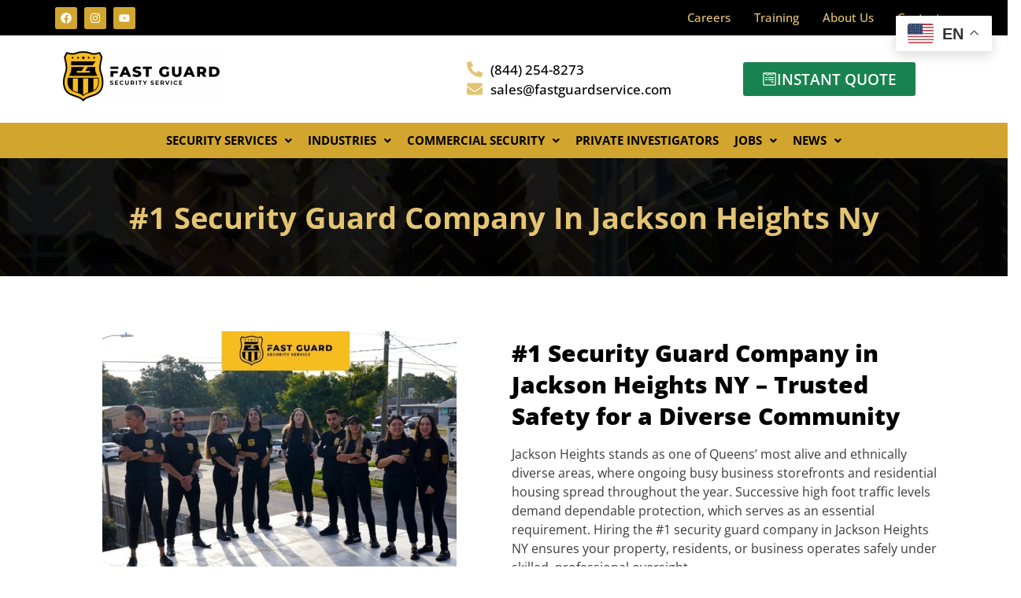

--- FILE ---
content_type: text/html; charset=utf-8
request_url: https://www.google.com/recaptcha/api2/anchor?ar=1&k=6LewpKkqAAAAAHGQtHKH2F74K3df8Rh3I3OEBzWR&co=aHR0cHM6Ly9mYXN0Z3VhcmRzZXJ2aWNlLmNvbTo0NDM.&hl=en&v=PoyoqOPhxBO7pBk68S4YbpHZ&size=invisible&anchor-ms=20000&execute-ms=30000&cb=jta38lv43jqg
body_size: 48605
content:
<!DOCTYPE HTML><html dir="ltr" lang="en"><head><meta http-equiv="Content-Type" content="text/html; charset=UTF-8">
<meta http-equiv="X-UA-Compatible" content="IE=edge">
<title>reCAPTCHA</title>
<style type="text/css">
/* cyrillic-ext */
@font-face {
  font-family: 'Roboto';
  font-style: normal;
  font-weight: 400;
  font-stretch: 100%;
  src: url(//fonts.gstatic.com/s/roboto/v48/KFO7CnqEu92Fr1ME7kSn66aGLdTylUAMa3GUBHMdazTgWw.woff2) format('woff2');
  unicode-range: U+0460-052F, U+1C80-1C8A, U+20B4, U+2DE0-2DFF, U+A640-A69F, U+FE2E-FE2F;
}
/* cyrillic */
@font-face {
  font-family: 'Roboto';
  font-style: normal;
  font-weight: 400;
  font-stretch: 100%;
  src: url(//fonts.gstatic.com/s/roboto/v48/KFO7CnqEu92Fr1ME7kSn66aGLdTylUAMa3iUBHMdazTgWw.woff2) format('woff2');
  unicode-range: U+0301, U+0400-045F, U+0490-0491, U+04B0-04B1, U+2116;
}
/* greek-ext */
@font-face {
  font-family: 'Roboto';
  font-style: normal;
  font-weight: 400;
  font-stretch: 100%;
  src: url(//fonts.gstatic.com/s/roboto/v48/KFO7CnqEu92Fr1ME7kSn66aGLdTylUAMa3CUBHMdazTgWw.woff2) format('woff2');
  unicode-range: U+1F00-1FFF;
}
/* greek */
@font-face {
  font-family: 'Roboto';
  font-style: normal;
  font-weight: 400;
  font-stretch: 100%;
  src: url(//fonts.gstatic.com/s/roboto/v48/KFO7CnqEu92Fr1ME7kSn66aGLdTylUAMa3-UBHMdazTgWw.woff2) format('woff2');
  unicode-range: U+0370-0377, U+037A-037F, U+0384-038A, U+038C, U+038E-03A1, U+03A3-03FF;
}
/* math */
@font-face {
  font-family: 'Roboto';
  font-style: normal;
  font-weight: 400;
  font-stretch: 100%;
  src: url(//fonts.gstatic.com/s/roboto/v48/KFO7CnqEu92Fr1ME7kSn66aGLdTylUAMawCUBHMdazTgWw.woff2) format('woff2');
  unicode-range: U+0302-0303, U+0305, U+0307-0308, U+0310, U+0312, U+0315, U+031A, U+0326-0327, U+032C, U+032F-0330, U+0332-0333, U+0338, U+033A, U+0346, U+034D, U+0391-03A1, U+03A3-03A9, U+03B1-03C9, U+03D1, U+03D5-03D6, U+03F0-03F1, U+03F4-03F5, U+2016-2017, U+2034-2038, U+203C, U+2040, U+2043, U+2047, U+2050, U+2057, U+205F, U+2070-2071, U+2074-208E, U+2090-209C, U+20D0-20DC, U+20E1, U+20E5-20EF, U+2100-2112, U+2114-2115, U+2117-2121, U+2123-214F, U+2190, U+2192, U+2194-21AE, U+21B0-21E5, U+21F1-21F2, U+21F4-2211, U+2213-2214, U+2216-22FF, U+2308-230B, U+2310, U+2319, U+231C-2321, U+2336-237A, U+237C, U+2395, U+239B-23B7, U+23D0, U+23DC-23E1, U+2474-2475, U+25AF, U+25B3, U+25B7, U+25BD, U+25C1, U+25CA, U+25CC, U+25FB, U+266D-266F, U+27C0-27FF, U+2900-2AFF, U+2B0E-2B11, U+2B30-2B4C, U+2BFE, U+3030, U+FF5B, U+FF5D, U+1D400-1D7FF, U+1EE00-1EEFF;
}
/* symbols */
@font-face {
  font-family: 'Roboto';
  font-style: normal;
  font-weight: 400;
  font-stretch: 100%;
  src: url(//fonts.gstatic.com/s/roboto/v48/KFO7CnqEu92Fr1ME7kSn66aGLdTylUAMaxKUBHMdazTgWw.woff2) format('woff2');
  unicode-range: U+0001-000C, U+000E-001F, U+007F-009F, U+20DD-20E0, U+20E2-20E4, U+2150-218F, U+2190, U+2192, U+2194-2199, U+21AF, U+21E6-21F0, U+21F3, U+2218-2219, U+2299, U+22C4-22C6, U+2300-243F, U+2440-244A, U+2460-24FF, U+25A0-27BF, U+2800-28FF, U+2921-2922, U+2981, U+29BF, U+29EB, U+2B00-2BFF, U+4DC0-4DFF, U+FFF9-FFFB, U+10140-1018E, U+10190-1019C, U+101A0, U+101D0-101FD, U+102E0-102FB, U+10E60-10E7E, U+1D2C0-1D2D3, U+1D2E0-1D37F, U+1F000-1F0FF, U+1F100-1F1AD, U+1F1E6-1F1FF, U+1F30D-1F30F, U+1F315, U+1F31C, U+1F31E, U+1F320-1F32C, U+1F336, U+1F378, U+1F37D, U+1F382, U+1F393-1F39F, U+1F3A7-1F3A8, U+1F3AC-1F3AF, U+1F3C2, U+1F3C4-1F3C6, U+1F3CA-1F3CE, U+1F3D4-1F3E0, U+1F3ED, U+1F3F1-1F3F3, U+1F3F5-1F3F7, U+1F408, U+1F415, U+1F41F, U+1F426, U+1F43F, U+1F441-1F442, U+1F444, U+1F446-1F449, U+1F44C-1F44E, U+1F453, U+1F46A, U+1F47D, U+1F4A3, U+1F4B0, U+1F4B3, U+1F4B9, U+1F4BB, U+1F4BF, U+1F4C8-1F4CB, U+1F4D6, U+1F4DA, U+1F4DF, U+1F4E3-1F4E6, U+1F4EA-1F4ED, U+1F4F7, U+1F4F9-1F4FB, U+1F4FD-1F4FE, U+1F503, U+1F507-1F50B, U+1F50D, U+1F512-1F513, U+1F53E-1F54A, U+1F54F-1F5FA, U+1F610, U+1F650-1F67F, U+1F687, U+1F68D, U+1F691, U+1F694, U+1F698, U+1F6AD, U+1F6B2, U+1F6B9-1F6BA, U+1F6BC, U+1F6C6-1F6CF, U+1F6D3-1F6D7, U+1F6E0-1F6EA, U+1F6F0-1F6F3, U+1F6F7-1F6FC, U+1F700-1F7FF, U+1F800-1F80B, U+1F810-1F847, U+1F850-1F859, U+1F860-1F887, U+1F890-1F8AD, U+1F8B0-1F8BB, U+1F8C0-1F8C1, U+1F900-1F90B, U+1F93B, U+1F946, U+1F984, U+1F996, U+1F9E9, U+1FA00-1FA6F, U+1FA70-1FA7C, U+1FA80-1FA89, U+1FA8F-1FAC6, U+1FACE-1FADC, U+1FADF-1FAE9, U+1FAF0-1FAF8, U+1FB00-1FBFF;
}
/* vietnamese */
@font-face {
  font-family: 'Roboto';
  font-style: normal;
  font-weight: 400;
  font-stretch: 100%;
  src: url(//fonts.gstatic.com/s/roboto/v48/KFO7CnqEu92Fr1ME7kSn66aGLdTylUAMa3OUBHMdazTgWw.woff2) format('woff2');
  unicode-range: U+0102-0103, U+0110-0111, U+0128-0129, U+0168-0169, U+01A0-01A1, U+01AF-01B0, U+0300-0301, U+0303-0304, U+0308-0309, U+0323, U+0329, U+1EA0-1EF9, U+20AB;
}
/* latin-ext */
@font-face {
  font-family: 'Roboto';
  font-style: normal;
  font-weight: 400;
  font-stretch: 100%;
  src: url(//fonts.gstatic.com/s/roboto/v48/KFO7CnqEu92Fr1ME7kSn66aGLdTylUAMa3KUBHMdazTgWw.woff2) format('woff2');
  unicode-range: U+0100-02BA, U+02BD-02C5, U+02C7-02CC, U+02CE-02D7, U+02DD-02FF, U+0304, U+0308, U+0329, U+1D00-1DBF, U+1E00-1E9F, U+1EF2-1EFF, U+2020, U+20A0-20AB, U+20AD-20C0, U+2113, U+2C60-2C7F, U+A720-A7FF;
}
/* latin */
@font-face {
  font-family: 'Roboto';
  font-style: normal;
  font-weight: 400;
  font-stretch: 100%;
  src: url(//fonts.gstatic.com/s/roboto/v48/KFO7CnqEu92Fr1ME7kSn66aGLdTylUAMa3yUBHMdazQ.woff2) format('woff2');
  unicode-range: U+0000-00FF, U+0131, U+0152-0153, U+02BB-02BC, U+02C6, U+02DA, U+02DC, U+0304, U+0308, U+0329, U+2000-206F, U+20AC, U+2122, U+2191, U+2193, U+2212, U+2215, U+FEFF, U+FFFD;
}
/* cyrillic-ext */
@font-face {
  font-family: 'Roboto';
  font-style: normal;
  font-weight: 500;
  font-stretch: 100%;
  src: url(//fonts.gstatic.com/s/roboto/v48/KFO7CnqEu92Fr1ME7kSn66aGLdTylUAMa3GUBHMdazTgWw.woff2) format('woff2');
  unicode-range: U+0460-052F, U+1C80-1C8A, U+20B4, U+2DE0-2DFF, U+A640-A69F, U+FE2E-FE2F;
}
/* cyrillic */
@font-face {
  font-family: 'Roboto';
  font-style: normal;
  font-weight: 500;
  font-stretch: 100%;
  src: url(//fonts.gstatic.com/s/roboto/v48/KFO7CnqEu92Fr1ME7kSn66aGLdTylUAMa3iUBHMdazTgWw.woff2) format('woff2');
  unicode-range: U+0301, U+0400-045F, U+0490-0491, U+04B0-04B1, U+2116;
}
/* greek-ext */
@font-face {
  font-family: 'Roboto';
  font-style: normal;
  font-weight: 500;
  font-stretch: 100%;
  src: url(//fonts.gstatic.com/s/roboto/v48/KFO7CnqEu92Fr1ME7kSn66aGLdTylUAMa3CUBHMdazTgWw.woff2) format('woff2');
  unicode-range: U+1F00-1FFF;
}
/* greek */
@font-face {
  font-family: 'Roboto';
  font-style: normal;
  font-weight: 500;
  font-stretch: 100%;
  src: url(//fonts.gstatic.com/s/roboto/v48/KFO7CnqEu92Fr1ME7kSn66aGLdTylUAMa3-UBHMdazTgWw.woff2) format('woff2');
  unicode-range: U+0370-0377, U+037A-037F, U+0384-038A, U+038C, U+038E-03A1, U+03A3-03FF;
}
/* math */
@font-face {
  font-family: 'Roboto';
  font-style: normal;
  font-weight: 500;
  font-stretch: 100%;
  src: url(//fonts.gstatic.com/s/roboto/v48/KFO7CnqEu92Fr1ME7kSn66aGLdTylUAMawCUBHMdazTgWw.woff2) format('woff2');
  unicode-range: U+0302-0303, U+0305, U+0307-0308, U+0310, U+0312, U+0315, U+031A, U+0326-0327, U+032C, U+032F-0330, U+0332-0333, U+0338, U+033A, U+0346, U+034D, U+0391-03A1, U+03A3-03A9, U+03B1-03C9, U+03D1, U+03D5-03D6, U+03F0-03F1, U+03F4-03F5, U+2016-2017, U+2034-2038, U+203C, U+2040, U+2043, U+2047, U+2050, U+2057, U+205F, U+2070-2071, U+2074-208E, U+2090-209C, U+20D0-20DC, U+20E1, U+20E5-20EF, U+2100-2112, U+2114-2115, U+2117-2121, U+2123-214F, U+2190, U+2192, U+2194-21AE, U+21B0-21E5, U+21F1-21F2, U+21F4-2211, U+2213-2214, U+2216-22FF, U+2308-230B, U+2310, U+2319, U+231C-2321, U+2336-237A, U+237C, U+2395, U+239B-23B7, U+23D0, U+23DC-23E1, U+2474-2475, U+25AF, U+25B3, U+25B7, U+25BD, U+25C1, U+25CA, U+25CC, U+25FB, U+266D-266F, U+27C0-27FF, U+2900-2AFF, U+2B0E-2B11, U+2B30-2B4C, U+2BFE, U+3030, U+FF5B, U+FF5D, U+1D400-1D7FF, U+1EE00-1EEFF;
}
/* symbols */
@font-face {
  font-family: 'Roboto';
  font-style: normal;
  font-weight: 500;
  font-stretch: 100%;
  src: url(//fonts.gstatic.com/s/roboto/v48/KFO7CnqEu92Fr1ME7kSn66aGLdTylUAMaxKUBHMdazTgWw.woff2) format('woff2');
  unicode-range: U+0001-000C, U+000E-001F, U+007F-009F, U+20DD-20E0, U+20E2-20E4, U+2150-218F, U+2190, U+2192, U+2194-2199, U+21AF, U+21E6-21F0, U+21F3, U+2218-2219, U+2299, U+22C4-22C6, U+2300-243F, U+2440-244A, U+2460-24FF, U+25A0-27BF, U+2800-28FF, U+2921-2922, U+2981, U+29BF, U+29EB, U+2B00-2BFF, U+4DC0-4DFF, U+FFF9-FFFB, U+10140-1018E, U+10190-1019C, U+101A0, U+101D0-101FD, U+102E0-102FB, U+10E60-10E7E, U+1D2C0-1D2D3, U+1D2E0-1D37F, U+1F000-1F0FF, U+1F100-1F1AD, U+1F1E6-1F1FF, U+1F30D-1F30F, U+1F315, U+1F31C, U+1F31E, U+1F320-1F32C, U+1F336, U+1F378, U+1F37D, U+1F382, U+1F393-1F39F, U+1F3A7-1F3A8, U+1F3AC-1F3AF, U+1F3C2, U+1F3C4-1F3C6, U+1F3CA-1F3CE, U+1F3D4-1F3E0, U+1F3ED, U+1F3F1-1F3F3, U+1F3F5-1F3F7, U+1F408, U+1F415, U+1F41F, U+1F426, U+1F43F, U+1F441-1F442, U+1F444, U+1F446-1F449, U+1F44C-1F44E, U+1F453, U+1F46A, U+1F47D, U+1F4A3, U+1F4B0, U+1F4B3, U+1F4B9, U+1F4BB, U+1F4BF, U+1F4C8-1F4CB, U+1F4D6, U+1F4DA, U+1F4DF, U+1F4E3-1F4E6, U+1F4EA-1F4ED, U+1F4F7, U+1F4F9-1F4FB, U+1F4FD-1F4FE, U+1F503, U+1F507-1F50B, U+1F50D, U+1F512-1F513, U+1F53E-1F54A, U+1F54F-1F5FA, U+1F610, U+1F650-1F67F, U+1F687, U+1F68D, U+1F691, U+1F694, U+1F698, U+1F6AD, U+1F6B2, U+1F6B9-1F6BA, U+1F6BC, U+1F6C6-1F6CF, U+1F6D3-1F6D7, U+1F6E0-1F6EA, U+1F6F0-1F6F3, U+1F6F7-1F6FC, U+1F700-1F7FF, U+1F800-1F80B, U+1F810-1F847, U+1F850-1F859, U+1F860-1F887, U+1F890-1F8AD, U+1F8B0-1F8BB, U+1F8C0-1F8C1, U+1F900-1F90B, U+1F93B, U+1F946, U+1F984, U+1F996, U+1F9E9, U+1FA00-1FA6F, U+1FA70-1FA7C, U+1FA80-1FA89, U+1FA8F-1FAC6, U+1FACE-1FADC, U+1FADF-1FAE9, U+1FAF0-1FAF8, U+1FB00-1FBFF;
}
/* vietnamese */
@font-face {
  font-family: 'Roboto';
  font-style: normal;
  font-weight: 500;
  font-stretch: 100%;
  src: url(//fonts.gstatic.com/s/roboto/v48/KFO7CnqEu92Fr1ME7kSn66aGLdTylUAMa3OUBHMdazTgWw.woff2) format('woff2');
  unicode-range: U+0102-0103, U+0110-0111, U+0128-0129, U+0168-0169, U+01A0-01A1, U+01AF-01B0, U+0300-0301, U+0303-0304, U+0308-0309, U+0323, U+0329, U+1EA0-1EF9, U+20AB;
}
/* latin-ext */
@font-face {
  font-family: 'Roboto';
  font-style: normal;
  font-weight: 500;
  font-stretch: 100%;
  src: url(//fonts.gstatic.com/s/roboto/v48/KFO7CnqEu92Fr1ME7kSn66aGLdTylUAMa3KUBHMdazTgWw.woff2) format('woff2');
  unicode-range: U+0100-02BA, U+02BD-02C5, U+02C7-02CC, U+02CE-02D7, U+02DD-02FF, U+0304, U+0308, U+0329, U+1D00-1DBF, U+1E00-1E9F, U+1EF2-1EFF, U+2020, U+20A0-20AB, U+20AD-20C0, U+2113, U+2C60-2C7F, U+A720-A7FF;
}
/* latin */
@font-face {
  font-family: 'Roboto';
  font-style: normal;
  font-weight: 500;
  font-stretch: 100%;
  src: url(//fonts.gstatic.com/s/roboto/v48/KFO7CnqEu92Fr1ME7kSn66aGLdTylUAMa3yUBHMdazQ.woff2) format('woff2');
  unicode-range: U+0000-00FF, U+0131, U+0152-0153, U+02BB-02BC, U+02C6, U+02DA, U+02DC, U+0304, U+0308, U+0329, U+2000-206F, U+20AC, U+2122, U+2191, U+2193, U+2212, U+2215, U+FEFF, U+FFFD;
}
/* cyrillic-ext */
@font-face {
  font-family: 'Roboto';
  font-style: normal;
  font-weight: 900;
  font-stretch: 100%;
  src: url(//fonts.gstatic.com/s/roboto/v48/KFO7CnqEu92Fr1ME7kSn66aGLdTylUAMa3GUBHMdazTgWw.woff2) format('woff2');
  unicode-range: U+0460-052F, U+1C80-1C8A, U+20B4, U+2DE0-2DFF, U+A640-A69F, U+FE2E-FE2F;
}
/* cyrillic */
@font-face {
  font-family: 'Roboto';
  font-style: normal;
  font-weight: 900;
  font-stretch: 100%;
  src: url(//fonts.gstatic.com/s/roboto/v48/KFO7CnqEu92Fr1ME7kSn66aGLdTylUAMa3iUBHMdazTgWw.woff2) format('woff2');
  unicode-range: U+0301, U+0400-045F, U+0490-0491, U+04B0-04B1, U+2116;
}
/* greek-ext */
@font-face {
  font-family: 'Roboto';
  font-style: normal;
  font-weight: 900;
  font-stretch: 100%;
  src: url(//fonts.gstatic.com/s/roboto/v48/KFO7CnqEu92Fr1ME7kSn66aGLdTylUAMa3CUBHMdazTgWw.woff2) format('woff2');
  unicode-range: U+1F00-1FFF;
}
/* greek */
@font-face {
  font-family: 'Roboto';
  font-style: normal;
  font-weight: 900;
  font-stretch: 100%;
  src: url(//fonts.gstatic.com/s/roboto/v48/KFO7CnqEu92Fr1ME7kSn66aGLdTylUAMa3-UBHMdazTgWw.woff2) format('woff2');
  unicode-range: U+0370-0377, U+037A-037F, U+0384-038A, U+038C, U+038E-03A1, U+03A3-03FF;
}
/* math */
@font-face {
  font-family: 'Roboto';
  font-style: normal;
  font-weight: 900;
  font-stretch: 100%;
  src: url(//fonts.gstatic.com/s/roboto/v48/KFO7CnqEu92Fr1ME7kSn66aGLdTylUAMawCUBHMdazTgWw.woff2) format('woff2');
  unicode-range: U+0302-0303, U+0305, U+0307-0308, U+0310, U+0312, U+0315, U+031A, U+0326-0327, U+032C, U+032F-0330, U+0332-0333, U+0338, U+033A, U+0346, U+034D, U+0391-03A1, U+03A3-03A9, U+03B1-03C9, U+03D1, U+03D5-03D6, U+03F0-03F1, U+03F4-03F5, U+2016-2017, U+2034-2038, U+203C, U+2040, U+2043, U+2047, U+2050, U+2057, U+205F, U+2070-2071, U+2074-208E, U+2090-209C, U+20D0-20DC, U+20E1, U+20E5-20EF, U+2100-2112, U+2114-2115, U+2117-2121, U+2123-214F, U+2190, U+2192, U+2194-21AE, U+21B0-21E5, U+21F1-21F2, U+21F4-2211, U+2213-2214, U+2216-22FF, U+2308-230B, U+2310, U+2319, U+231C-2321, U+2336-237A, U+237C, U+2395, U+239B-23B7, U+23D0, U+23DC-23E1, U+2474-2475, U+25AF, U+25B3, U+25B7, U+25BD, U+25C1, U+25CA, U+25CC, U+25FB, U+266D-266F, U+27C0-27FF, U+2900-2AFF, U+2B0E-2B11, U+2B30-2B4C, U+2BFE, U+3030, U+FF5B, U+FF5D, U+1D400-1D7FF, U+1EE00-1EEFF;
}
/* symbols */
@font-face {
  font-family: 'Roboto';
  font-style: normal;
  font-weight: 900;
  font-stretch: 100%;
  src: url(//fonts.gstatic.com/s/roboto/v48/KFO7CnqEu92Fr1ME7kSn66aGLdTylUAMaxKUBHMdazTgWw.woff2) format('woff2');
  unicode-range: U+0001-000C, U+000E-001F, U+007F-009F, U+20DD-20E0, U+20E2-20E4, U+2150-218F, U+2190, U+2192, U+2194-2199, U+21AF, U+21E6-21F0, U+21F3, U+2218-2219, U+2299, U+22C4-22C6, U+2300-243F, U+2440-244A, U+2460-24FF, U+25A0-27BF, U+2800-28FF, U+2921-2922, U+2981, U+29BF, U+29EB, U+2B00-2BFF, U+4DC0-4DFF, U+FFF9-FFFB, U+10140-1018E, U+10190-1019C, U+101A0, U+101D0-101FD, U+102E0-102FB, U+10E60-10E7E, U+1D2C0-1D2D3, U+1D2E0-1D37F, U+1F000-1F0FF, U+1F100-1F1AD, U+1F1E6-1F1FF, U+1F30D-1F30F, U+1F315, U+1F31C, U+1F31E, U+1F320-1F32C, U+1F336, U+1F378, U+1F37D, U+1F382, U+1F393-1F39F, U+1F3A7-1F3A8, U+1F3AC-1F3AF, U+1F3C2, U+1F3C4-1F3C6, U+1F3CA-1F3CE, U+1F3D4-1F3E0, U+1F3ED, U+1F3F1-1F3F3, U+1F3F5-1F3F7, U+1F408, U+1F415, U+1F41F, U+1F426, U+1F43F, U+1F441-1F442, U+1F444, U+1F446-1F449, U+1F44C-1F44E, U+1F453, U+1F46A, U+1F47D, U+1F4A3, U+1F4B0, U+1F4B3, U+1F4B9, U+1F4BB, U+1F4BF, U+1F4C8-1F4CB, U+1F4D6, U+1F4DA, U+1F4DF, U+1F4E3-1F4E6, U+1F4EA-1F4ED, U+1F4F7, U+1F4F9-1F4FB, U+1F4FD-1F4FE, U+1F503, U+1F507-1F50B, U+1F50D, U+1F512-1F513, U+1F53E-1F54A, U+1F54F-1F5FA, U+1F610, U+1F650-1F67F, U+1F687, U+1F68D, U+1F691, U+1F694, U+1F698, U+1F6AD, U+1F6B2, U+1F6B9-1F6BA, U+1F6BC, U+1F6C6-1F6CF, U+1F6D3-1F6D7, U+1F6E0-1F6EA, U+1F6F0-1F6F3, U+1F6F7-1F6FC, U+1F700-1F7FF, U+1F800-1F80B, U+1F810-1F847, U+1F850-1F859, U+1F860-1F887, U+1F890-1F8AD, U+1F8B0-1F8BB, U+1F8C0-1F8C1, U+1F900-1F90B, U+1F93B, U+1F946, U+1F984, U+1F996, U+1F9E9, U+1FA00-1FA6F, U+1FA70-1FA7C, U+1FA80-1FA89, U+1FA8F-1FAC6, U+1FACE-1FADC, U+1FADF-1FAE9, U+1FAF0-1FAF8, U+1FB00-1FBFF;
}
/* vietnamese */
@font-face {
  font-family: 'Roboto';
  font-style: normal;
  font-weight: 900;
  font-stretch: 100%;
  src: url(//fonts.gstatic.com/s/roboto/v48/KFO7CnqEu92Fr1ME7kSn66aGLdTylUAMa3OUBHMdazTgWw.woff2) format('woff2');
  unicode-range: U+0102-0103, U+0110-0111, U+0128-0129, U+0168-0169, U+01A0-01A1, U+01AF-01B0, U+0300-0301, U+0303-0304, U+0308-0309, U+0323, U+0329, U+1EA0-1EF9, U+20AB;
}
/* latin-ext */
@font-face {
  font-family: 'Roboto';
  font-style: normal;
  font-weight: 900;
  font-stretch: 100%;
  src: url(//fonts.gstatic.com/s/roboto/v48/KFO7CnqEu92Fr1ME7kSn66aGLdTylUAMa3KUBHMdazTgWw.woff2) format('woff2');
  unicode-range: U+0100-02BA, U+02BD-02C5, U+02C7-02CC, U+02CE-02D7, U+02DD-02FF, U+0304, U+0308, U+0329, U+1D00-1DBF, U+1E00-1E9F, U+1EF2-1EFF, U+2020, U+20A0-20AB, U+20AD-20C0, U+2113, U+2C60-2C7F, U+A720-A7FF;
}
/* latin */
@font-face {
  font-family: 'Roboto';
  font-style: normal;
  font-weight: 900;
  font-stretch: 100%;
  src: url(//fonts.gstatic.com/s/roboto/v48/KFO7CnqEu92Fr1ME7kSn66aGLdTylUAMa3yUBHMdazQ.woff2) format('woff2');
  unicode-range: U+0000-00FF, U+0131, U+0152-0153, U+02BB-02BC, U+02C6, U+02DA, U+02DC, U+0304, U+0308, U+0329, U+2000-206F, U+20AC, U+2122, U+2191, U+2193, U+2212, U+2215, U+FEFF, U+FFFD;
}

</style>
<link rel="stylesheet" type="text/css" href="https://www.gstatic.com/recaptcha/releases/PoyoqOPhxBO7pBk68S4YbpHZ/styles__ltr.css">
<script nonce="hSWcEp7jSjCGL_bZQMXQFQ" type="text/javascript">window['__recaptcha_api'] = 'https://www.google.com/recaptcha/api2/';</script>
<script type="text/javascript" src="https://www.gstatic.com/recaptcha/releases/PoyoqOPhxBO7pBk68S4YbpHZ/recaptcha__en.js" nonce="hSWcEp7jSjCGL_bZQMXQFQ">
      
    </script></head>
<body><div id="rc-anchor-alert" class="rc-anchor-alert"></div>
<input type="hidden" id="recaptcha-token" value="[base64]">
<script type="text/javascript" nonce="hSWcEp7jSjCGL_bZQMXQFQ">
      recaptcha.anchor.Main.init("[\x22ainput\x22,[\x22bgdata\x22,\x22\x22,\[base64]/[base64]/[base64]/[base64]/[base64]/UltsKytdPUU6KEU8MjA0OD9SW2wrK109RT4+NnwxOTI6KChFJjY0NTEyKT09NTUyOTYmJk0rMTxjLmxlbmd0aCYmKGMuY2hhckNvZGVBdChNKzEpJjY0NTEyKT09NTYzMjA/[base64]/[base64]/[base64]/[base64]/[base64]/[base64]/[base64]\x22,\[base64]\\u003d\\u003d\x22,\x22w43Cky5PwoHDqSfCmMO/esKMw5vDjj1Aw45bNsOYw4VoE1XCqUZXc8OGwpjDtsOMw5zCoChqwqgNHzXDqSvCjnTDlsO0WBs9w5vDgsOkw6/DhMKLwovCgcOIAQzCrMKqw6XDqnY0wqvClXHDscOGZcKXwo/CnMK0dwvDoV3CqcKbNMKowqzCnmRmw7LCmcO4w717OsKZAU/CjcKAcVNEw4DCihZkV8OUwpF9WsKqw7ZxwpcJw4Ylwoo5esKtw4/CnMKfwrvDnMK7IHvDrnjDnWjCpQtBwpHCgzcqQMKaw4Vqb8KOAy8rEiBCB8OGwpbDisKbw5DCq8KgZcOxC203C8KYaEQpwovDjsOpw6nCjsO3w5Itw65PJ8OfwqPDnjzDsnkAw5tUw5lBwpvCk1sOKWB1wo5ow77CtcKUVkg4eMOFw5MkFEpjwrFxw5QOF1kwwr7Cul/DkFgOR8KEUQnCusOCHk5yOFfDt8Oawp7CkxQEbsO0w6TCpzdqFVnDgAjDlX8AwpF3IsKmw63Cm8KbPRsWw4LCizbCkBNawqs/w5LCj2YObiomwqLCkMKHOsKcAhzCnUrDnsKawozDqG5lY8KgZULDnBrCucO/wqZ+SA/CicKHYzw8HwTDpsOqwpxnw6/DssO9w6TCkcObwr3CqiHCsVk9MHlVw77Cg8OVFT3Do8OAwpVtwpPDvsObwoDCh8Osw6jCs8OSwrvCu8KBNsOoc8K7wpnCu2d0w4rCojU+dcOpFg0COcOkw49swr5Uw4fDtsOjLUp1wqEyZsOrwrJCw7TCoEPCnXLCmkMgwonCuHtpw4loD1fCvWDDq8OjMcO/QS4hSsK7e8O/F13Dth/CmMKjZhrDlcOFwrjCrRAJQMOuW8O9w7AjQ8O+w6/CpB8Lw57ClsO6LiPDvSPCk8KTw4XDmyrDlkUbV8KKOBnDp2DCusOcw7EabcKgbQU2dMKfw7PClwnDk8KCCMOlw7nDrcKPwr4dQj/[base64]/Dq8KEwoVYe3zDkC7DqMKNbgBMw55dw4Ftw5NAw5bCu8OqcMORw4fDosO9Zjgpwq8pw68FY8OZLW9rwq1swqPCtcOEVBhWC8O3wq3Cp8ONwq7Cnh4aBsOaBcKiTx8xZ1/CmFgVw5nDtcO/woTCvcOFw6fDs8KPwpYKwrjDrRIBwo0HDTNhf8KNw7PDhyzCog7Chz5iwrPCpMOPI0DCjABjWXnCuFXCiRdRwrpFw4HDnMKIw7XDhWXDrMK2w5rCjMOcw7JgFcKhJsOWHgFAAGZbScKew7NSwrVQwqE8w4Qfw6Fbw4IpwqLDssKCKiFkwrRARl/Dm8K3F8Kow4fDr8KCA8OOPRzDqAPCocKBQSrCsMKdwrnCgcOvacOFWMOfBMK0dwDDmcKWQjskwq5GKMO6w48jwrLDrsK9AiBtw7MTaMKdSMKFTCbDkWbDiMK+JsOjUsKvWMOeekl6w5wewrNww4lzRMOjw4/Dpl3DksObw7bCkMK/w7LDhMOSw6TCkMOVw5nDqjhDdXNuXcKuwookOm/CoRnDpSPCq8KpJ8KQw5UUVcKXIMKof8K+N29DKsOWEwBPPiPCsyvDlhdHCcOFw4nDmMO+w5ggTS/DswZ+wqDDujjCsWV5wrjDsMK/[base64]/w6ldw5ppA8K7ZcOnTMKeNXTDr1/Ck8OlCXZhw7V/wqJ1wobDv1IGew0TAcOywqttby7Cj8KwXcKhA8KBw7Ycw7TDri3DmUHCtXrCg8KAM8KAWnJ5AmoYVsKeFsONQcOzJk8uw47CsULDocOJAcK4w4zClMO+w6tlRMK6w5/[base64]/CtXlMwpEOZMKCw5R0D8OaH17DkFTClBUrJsKTTFHDksKbwrXCpxjDnyrCicK+bVdrwqzCkBrCvVbCixRWJMOXXcOoFh3DnMK8wojCucKsOyDDgm0wL8KWDcKPwpAhw6vDgsKDb8K1w4TCuHDCtC/[base64]/DumPDvW3DnxDDmkfDox/CmBYrc3ojwrHCjzrDusKlLjA8JF7DisO5HX7Dm2DChAHDpsKSw4rDqcKxF2vDkzQjwqwyw4tcwqJ5woJ4QMKBB1x2AwzCr8Kcw6pRw7QHJcOqwpJnw5bDoiTCmcKAe8Kvw77CkcKQF8KHw4nCj8OCA8KLNcKqwofDj8OywoMXw7Evwq/DhF4RwpTDnyrDrcKgwr1Xw4TDmMOCSkLCm8OhCC7DunXCpsOWHSzCi8OOw6jDsUUUwqlew7h+EMO0E3N7Ri8Gw5V8wrnDqisBT8ODMMKgc8O5w4/Co8OTGCjCsMOxUcKUG8Kowpkzw4hswpbCssOYwqx0woDDgcONwq0Lw4bDhXHClAkvwpoywoJ5w6vDkyRDXsKGw7bDsMK0f1YUH8KOw4R/w4LCqWc8wqbDusKywrrClsKbwoLCvcKSPMKBw79dwqIpw7ttw73Cix4vw6TCqSrDvhPDvjhzVcKCwoIdw7M9FMOkwqLDk8KaFRnDvzwGXSnCnsO4acKVwrbDlAbCiVkYWcOlw7BFw5JKNCYXw4zDnsK2T8O4XMKtwqhywrPDq0/Dl8K5ABTDihjCjMOcw6RpMRTDnkpkwo45w6k9Fl3DtsOOw5wlKGrCvMKbVCTDtkASw7rCogXCq2jDiiglwobDl07DohdTAnpmw7LCtjjCsMK/XCFDMcODI1jCh8OvwrbDrhjCrMO1VW1PwrFRwpUNDg3CqBXDg8KWw70kw6nCkTzDnh5hwoDDkxxgD2Y4wqQOwpTDssK1w64mw4BKb8O5XEQyLyZ1cVjClcKtw4MRwpMjw7/[base64]/CicKbUT/CmMKXLCLCp2sOWsOOwp7DgsKBw4kFN2J9UWfCqMKpw40+VMOdGFDDqMK4dl3CocOuw6dpRcKaO8KCW8KOPMK/wrtHwqjCmCMZwoRSw7vDgktDwqLCvkctwo/DhEJqCsO6wp18w7/DsFbCsUEVw6fCqMOhw7DCkMKBw7RHE0p5Rh/DthdPZ8K8Y37DjcKrYCgofsOEwqQEDBkna8Ocw4vDtD7DnsOkVcO1WsO0E8KWw6B4QicUT3kXUjg0wqzDqXZwBGdywr91w6hKw5PDtxxcTRhNKHrDhcK8w7pBdRYgKMOGwoDCvmHDhMOAJDHDlSFbThxVworDvRJtwq4qfGjCqMOjwr/CsjvCqDzDpSktw63DtMKZw7d7w5JPeWzCgcKUw73ClcOcYcOHDMO1wpNUw7AUSwrDpMKrwrjCpAwSW1jCscOKU8KHwr53w7nCokJpN8OVGsKVOk/DhG4PDUfDjgrDocOzwrc2RsKRQMKPw69gE8KCEsOvw4/[base64]/CscKYKXYNwqvCgsOoVsOzwrjDnwnDjnMeC8K/[base64]/CjsOZw4VrC8ORwpXDn24UKsOoNRjClEXCu0EOwpjCncO8ChVewprDpD3Co8KMJsKRw4UOwoYdw49faMO/[base64]/CoAvDq0UTw7DCvSs3YXF3wppQEMOTGMKcw6jCnT7CnGvCqcKbWcK8Fx9xTgVWw7rDrcKDw5zCoEJcZVTDlAAWC8OEejpYfx/Dkn/Dri4BwqQvw5cfXMK5wpBTw6c6wolhcMO7c24WGA/DoWvCrDM4WiEkRDnDpMKrw6cIw47Dj8OFw7BwwrHCkcK/GSlDwo/CnSfCgHRNUcOZe8KJwoXDm8KRwqzCrcOlCVLDn8Oke1zDjgR3Q0ZvwoF1wqcmw4fDlMK/[base64]/ChcKnWcOGw64IRMKPw7zDtHtfwppnZgs4w4PDt0nDjMKawrjDqMK5TCNbw7XCi8Oew4zCuibCsQVnw6hrZcOuMcOwwrPCr8OZworCplTDp8OFT8K+esKtwqTDrzhhQXsoXcKmQMObMMK/woDDmsKNw7YAw6Uzw5zClwgJwpbCs0LDh1XCtV/CtEYaw7PDnMKiPcKewqB/MkQWwr3CsMKnNkPCujN4wq8gwrRmDMK1J1QEY8OpLzrDoEdIwpYNw5DDlcOZYMOGMMO6woRmw73Cn8K1eMO2UcKuVcO4K0Q/[base64]/DrxdKw7RTfsKNw57CgVfDksKOwrjDncOIw601IcKfwod7N8K4VsKRZMKhwo/[base64]/DmCZSwogUDAbCjALCtTFdFMOBwqLCvSvDmsOTH3dOw7g4ZmFKw4PDsMOuw7kBwoYGw7xiwrPDshcjT1DCiU17b8KRPMKQwoLDuSHCv2/CvigDccK0w6dZAyHCmcO0wozDmgrCl8OSwpTDpF9vXQPDiETCgcKLwrlUwpLCjW0rw6/DrA8iwpvCmGgUbsK4Y8O0fcKQwqhow6bDncOWPGXDqjrDkzTCiVHDsl/Dv2XCuw3CkcKKH8KKC8KjOsKBVnLDiXthwpLChms0GgcCIizDrWbCjjXDvsKfbGJcwrh4w7ADwoTDkcKfRRwew5jCjcOlwqTDmsK7w67DmMK9JwPClT88VcKfwonCvRoSwpplNlvCuB82w7DDisKmOA/DusKmOsO7w57Dh0ozO8OFw6LCrCJgasOfw4YIwpMRw6TDnA3CtQwoF8OUw6Yhw6gLw5EzY8KwYjfDgcOpw4URW8KbPsKCNU3DrsKaMDwvw6EiworDocK7cBfCvsOBbsOAYMKbQ8O2ccK/KsOawpDClxdCwpp9Y8OVD8K/w6F9w5xcZcO1HsKgdcOCIMKrw4kcCGbCmFrDjcOjwovCrsOFUsKnwr/DhcKrw7xzcsK5ccOpw4sqw6d5w5Baw7VcwrfCsMKtwoLDu25UfMKaJcKPw4BwwozCgsOuw6g8BygEw4fCu053M1nCp20KTcKkw4MUw4zCnDJkw7zDum/Dv8KPwqTDpcOPwo7CuMK5woIXccKfDHzCjcOEAsOqcMKowoQUwpLDv3A5w7bDnEV1w6fDqHVjYizDi0jCi8KlwqDDpcOdw7drPglow4/[base64]/[base64]/[base64]/DunNEJsOqcRs8w6jCuMKXEsOBOXlTQsKZw5VJw5nDjcO9LsKOdE3DmU3CgcK/H8ONLsOBw7M7w7jDjhMjdcKTw6gywrpswoZXw71fw6g3wp/DicKzRVjCkEpkcRbDk3TCkA8laDcFwpA1w7PDksOcw68rWsKvL2h/JcKVK8KxS8O8wodiwotyZsO6BE9BwpnClcKDwrHDsjJyeT7CkRBbYMKddkXCunXDknjCrsKTUcOmw5nDmsOmfMOvbHfCscOIwqUlw48YYMOewrjDqCLCrMK0bxRwwpERwqrCmR/[base64]/[base64]/DjSUrO8OCfVjCl8Kfwp04wqppwoDDgDljw5PDvMOPw5jDpW52w47CkcKCACJ6wq/ChsK4aMKZwrZ7dWxTw78ow6PDsFs3w5TCnGlUJx7Di3zDmi3Dr8KgW8OCw503Ki7CsRvCrzHDmRHCumg8wooRw75Mw57ClALDlznCq8OhXHfCgkbDsMK2IMOdEC58LkrDuVwLwo3Cg8Kaw6XCscOhwrnDiD7Cg3XDvE3DhTnDkMKga8KfwpgCwrZ+UU9/wrPCoE1qw4oPOHNMw4syBcKENTTCvwoSwoYre8OiBMKiwqMsw5jDr8OpYMO3L8OCX3o6w67Dq8KAR0AaQsKQwrMvwoDDoSjCtlLDscKBwpYpewJSVnUxwoB9w5I9w65Ow7JLNUAMPGLCjCoiwohBw5dpw5jCt8KIw6/DohDCgsOjDzTDo2vDqMKDwro7woEwWmHDm8KdA19ZYWE9BxzDvh1iw6XCk8OIIMOJV8K+YTkuw4Z4wr7Dp8OQwpJ1EcOSwqQCe8OEw4grw4oPOG85w4rCrcONwrPCpsKCfcOww5MLwrDDqsOvwrxAwoIbwq7DllEOMAvDjsKaR8Kcw4RBeMOqVMKqew/Dr8OCCGUTwq3CqcKrR8KDHm7DgRXCtcKaS8KjQcO7c8OEwqsiw7vDpHR2w6IZVsOpw5zDhMOXcQg4w5bCl8Old8KWbEA9woF/dMObwo9DDsKrF8O7wr8Jw5fCqX8AA8KqOsK/[base64]/DrcK8YmI+wohvwrTCg2sxQ8KLPEbCpwlEw4rDrVEgHcKTwoDCpiFDQDrCtMKaZhYJZFjCj2pPwoVlw7kcR3FDw40cJMOzU8KgCCsZU0RVw4rDusOxSWnCujUFSXfCnnhsZMKxC8Kcw5ZtX1g1w7Yow6nCuBbCrsKUwpVhV0/DgsKndljCnyEnw4IyPBJoLgoBwrPDo8OxwqbChsKIw4bCk0fCvHJUAcOcwrdpTMKdGkLCoENRw5jCtMK3wqvDnsOWw5bCigbDiDLDncO9w4Yhw6bCp8KoWWhRM8KLw77Dti/DtSjCkUPCqcK+BU9wBkkTcWBEw7otw5VbwrrCnsK+woRsw4DDuGTCk3XDmWwqCcKeCR9dK8KBF8K5wrfCp8OFUW8DwqTDhcK/wrAYw7LDq8KXEmDDosKtMwzDknxiwoItGsOwWUB6wqN+woQFwrLDuDbCixBDw73Dr8Krw7NXWcObw4zDh8K/wrvDn3fCiylLeUTCoMOARBQ3wqd1w4xdwrfDhRVbfMK1FX4TTVnCpMKtwp7DlHNCwrMJMEoAMT5Hw7lQET98w4wLw68cYEFyw6rCgMO/w7/CmsKfw5ZYGsOLw7/[base64]/[base64]/[base64]/w4TCnADDk8K/w4siYVFLw6DDoEvCgsKQw6Eqwq3CpsKMwovDoh9+ZUPCtMKqAsOUwrXCl8KnwqsWw5HDtcKzP3LDv8KtfUPCoMKTcXLCqALChcKGQjfCqDLDgMKPw5xZIMOoQcKjLMKoBwLDr8OVVsO7P8OrQcOmwp/DoMKLYz9Hw63CqsOCLmjCpsOZGMKlJcKvwrdjwqV+cMKXw6jDhsOjZcO7MQbCsmPCkMOOwpsJwoNcw7gxw6PCh0bDrUHDmjrCjh7DrMOVWcO1wpnCqsKswonDmMObwrTDuVUgN8OIVXbDlwwmw7DCik9vw6V8EV7ClT/CvFLDvcOgQsOCCcOhWcODdzx/DX04wrhOS8K+w53Cj1QVw7ghw6TDocKUQ8K7w5ZIw7DDhjbCtTwBKw/[base64]/w7hda8K8wprCvcOFw73CiMO8wqrDscOLUcKuwoVtwpzDtVLCgcKKMMO0AMOVeDjDtXMXw7U+fMOuwr/DhnAAwrwUBsOjFADCoMKzw4tgwq/[base64]/AwTDjkLCiGjDsAHDksONw6Uywq/Dj3hxFiB8w7/DnmvCjywmIG0NUcO/VsKIMlHDvcOCYUtKfGLDlB7DucOtw7w0wpHDncKZw68Fw6QEwr3CuirDi8KvQXLCu1nCq0kQwpHDjsKHwrlkW8K7w5XClF85w7/Cp8KIwpoBw6TCqmJyA8ODX3jDrsKPIMO3w5E4w4UAJ3nDpsObDgXCtTBEwqNtfcKtworCoDvChcKFw4dkw4PDokA8wrInw6vDoQ/[base64]/Ch25GPgbCtsOIR8O7wpZNw5jClsOsa8Oxw6XDn8KtSiTDt8KNbsOqw5bDrFxswp0Sw7LDscK3InYowoXDhRUFw5rDi2zCumM6E1HCs8OSw7PCvyhLw5jDs8K/EWoew4TDkCoswpLCv2QHw6bDhcKRa8KDw5Fxw5kwRsOYPgvDkcKlQcO8RCPDv34UImxxI0PDllJQFHfDtsOhPFI9woRgwrgFMlozGsK3wqXCnmXCp8OTWE7Cv8KEIFoWwrV0w6NyTMK4MMOkwrcsw5/[base64]/Dikt+w5hRPUQ/w7UcRk7DvHjCozXDv8OKw6/CuQA2PWjCqH41w6vDgsK3S1t5XmPDkRM1VMK3wrHCi1vCsRrCj8OiwrjDmDHCkmDCt8OrwoHDp8KZS8O/wq5XL3YGQ0TCoGXCl151w7bDosOCewNmH8OYw4/CmgfCsDJCwrjDv3d9XMOAGFPCuHDCmMOYEcKFLhnDqcK8f8KnM8K5woPDtS4sHgHDvXgsw71Uwq/DlsKndsKWLMKKGcOww7HCicOewpJzw74Kw7fDlE/CkBkRe0lhw4Iow5jClRhiUHhsUS9+wpgyd3tIF8OZwozDnzPCnQItNcOYw4dcw7tUwqTDuMOJwq4VBUXDpMKsAVXCkkVRwrtQwqzDncKHc8Kow4towqTCqExSDsO/w5rDjGPDkxbDgsKYw5FTwptFB3F6woHDh8K0wqTCqDYww7nCucKJwrNEVBpzwrDDkUbCtSdvw43DrC7DtzVRw7rDiyzCnUEywpjCqTXDgsKvKMO3BcOlwrDDgjvDp8OzHMOfCWlhwqXCrGjDnMKDw6nDq8KTPsOlwrfDjUNFGcKbw4/Dm8KRc8OawqfCpsO/GsOTwrx2w5gkZHI1AMOzXMKxw4BFwoo7woRDdmtUFl/[base64]/Cp8ORUsO8WV7Cgn/Ci8KWV8Kuwp3DlDcCLyEew4PDncObZWrDmMKuwqdJTMOhwqMewpTCmg/[base64]/[base64]/DkQXCrzlKXicBw5DCpxZ/[base64]/[base64]/esKLwq/DpcKhRwd7fsOCYMOfNsOuwrZpQnBewpAZw6o4agQjPzbCqEJmDsOZbXEfX1giw55WI8K8w6jCpMOqKzQPw5VsBMKtHcOfwq0GRV7CmUsof8KufBPDnsO6LcOnwo1wJMKsw6bDpDIZw78ew55bbcKNJQnCisOZEsKtwpTDm8O1wow4bWDCmFLDkDQdwrMKw5rCocKma0/Dn8OBLW3DsMO/SsK6d3rCiAtHw5lOwpbCiGUgCsKNDkQ1wqUwN8KJwpfDih7CmAbDjAjCvMOgwq/[base64]/Cg8KNT8O6D3pRAMOqw59dw5jDrWRCwqDDtcOLwrspwr5Tw6nCtQ7DrGbDu2TCg8KDSsKEfkVAwqjDo0jCrx9ueBjCoD7CuMK/wqvCqcKFHH1cw5vCmsKSVXXDicOlw5Vfw7l0V8KfNcO6I8Kgwqd6YcOcwq9+woDDkxhgIho3KsO9w6EZOMO6QisAK3UNacKFf8OVwq4aw5oGwoNKX8OmOsKgJMOvc2/CijEDw6ocw47CvMK8YjhsUsKLwoA3E1vDhGzCiinDtSRYP3PCuWMBCMKedsKyU07DhsK4wpfCrEDDtcOuw6RIXxh0wqdUw5DConZPw4TDkFgBIiLDpMOZcSNswoQCwokdw4nCglBQwq7Dj8O5Og0cOA1Zw70xwpDDvhIRaMO3VnwUw6LCpMO7a8OUPiLCtMOUHMKhwq/DqMOGGxJeYEwlw5nCvQoiworCq8OswpXCtcOMAQzDtndUdigHw5PDucKeXRZ3wpzCkMKEA2YwRsK3HhRiw5tXwqgNOcOpw7hhwpzCoQTCosO/[base64]/E8KJdTF+w6nDjMOsasOsw7tkw7diwqXDiGbDj8O0LcO2cnZgwqh9w4UpDV8gwrVzw5bCjRs4w7FEecOWwp3Dh8KgwqB0acO/[base64]/ClcKnK11JKBvDqMOBw5x0LyxDfRfCm8KCwrDCt8O1woDCtlbDvMOSw7fChlt4w4LDscK7woTCjsKkVH/DoMK0wqZ3w60TwpTDnsOdw7F5w7V/CB4bH8KrMgfDlAjCvsOSXcK7PcKXw5TDusOscMOcw7weWMOsO0rDszkLw699acOHXcKvVkoXw78MGcKuDnfDs8KLB0nDssKhDsOkTmzCg3p3FD/CvSLCjVJ9A8OPVWZ9w7/DsQXCssOJwrckw5J6wo/DiMO6w71cVkTDjcOhwo7Dg0/DpMKsQcKBw5rChwDCkxvDosOkw7fCriNiPMO7PXrCk0bDqMKow7bDoA0WVRDCjGHDmcOPM8KZw4LDlCXCpFDCuAhww5DCu8OtDkDCmScEf07DtsOvV8KDMFvDmy/DmsK2VcKQGMO5w6LCrVMWw6zCtcK/DRRiw77DgQLDok58wqlQwrXDpmFrYifCpjbCvDQ0KnfDmg7DkwnCiyjDmQ0tGQdcKEXDkBgjH3ghw4BIaMOBY1wJXWnDskF5woN1AMOnX8OKBX1JaMObwr3CsW5ofsK2bsOVK8Oiw5w7w797w5PCg14uw4BmwqvDkifCosKIKlXCrQ8/[base64]/Dr8O6w6fDs8Knw7fDngtLworCtmEyKnnCicO0w5o+HB1nDW3Cqx7CumxmwqlcwrvCgXEBw4fCqxnCpSbCk8KgUlzDsFvDghAkVRvCscK1RU1Lw7TDhVTDhDDDmlN2w5/Du8O8wqzCmhx4w6hpb8OPK8Kpw73Dl8OtTcKIFsOIwpHDhMK4N8OoC8OMHMOKwqvCosKXw6UuwpHDpAcXw7xkw7o0wrUjwozDogrDpTnDosORwq3CuE8ZwqjDqsOQB2AlwqnDiHzClQvDrH/DlExrwpAEw5cBw7ZrOCFqX1Z7PcOsJsOnwoYUw6HCgFE9FhYww6rCr8O/[base64]/wrcENDMULDjCq8OIE8OOf8KaPMKNwrbDmAPCggjDvlV6TgtxOMKUBCXCiybDglbDlcO1IcOHMsORwogRfXzDlcOWw6HDn8KmK8K0wpRUw6XCmWjDoARQGFViw7LDhsODw6/[base64]/[base64]/CgcKMw6w2ZSpIwpvDmwjCkMKQbHBIIBzCnBrDg10nTHRYw6LDuE1wJcKUWsKfNR3Cq8Oww5bDoD/DmsOvIG7DvMKIwo1lw4AQTh18eCnDvsOfD8OcUUllFcOawrppw43DoyDDpgQmwojDocKMC8OrNFDDtgNKwpdCwoLDisKgeGTCnSZgTsO6wr3DlsO6Q8OqwrTCrVnDsDIGXsKIcQ94QcKaTcKmwrg9w70Vw4LCtMKXw7TCtUwSw7/Dhll+c8O+wqgSXMK/M2p9WsOEw7DDkcOqw5/Cm3zCmcKWwq3DqFnDq3/DhTPDt8K2DGXDojzCkQLDszBiwr1Uwq5rwr/DjhAXwqDDoEZRw7HCpBfCg1DCkQHDusKYw5sIw6jDscKpBxLCv0fDohhGLHvDpsOfwrDCg8O/AMOdw7A0wp7DoRAjw5/DvltlbMKswpzCm8O5AcKCw4VtworDnMOHG8K5wpXCuWzCu8KKNGhwOgpywpzCrBrCj8KSwr13w4XDlsKywr3CusKUw6YqOX0twpIGwqRSBgFUbMKiMk3CvBlNdMOawqcWwrROwqXCoArCmsK4MGPDvsKMwrl/w7orB8OTwprCv35AEMKSwrEaa3jCrlZxw4HDoiTDhcKFBcKPGcKEGsKfw5AXwqvCgMODPsO4wo7CtMOydHUBwpglw77DpsOfTsKqwpxmwofDk8KNwrs7e2LCksKIf8OsP8OYUU5Fw5B0c3EbwrTDvMKkwr9CVcKnGMOnC8KqwrjDm2fClyNew4/[base64]/eyVeeCvDsksNKMO9K33CuyA5w6bDscO5F8KIw7HDgTbCisKRwroRwo55Q8ORw7HDi8OewrNLw7rDtsOCwoHDnS3DpxrCn0PDnMKkw7zCjkTCucOdwofCjcKNGmVFw7NSw7VpV8OyUV3DhcO9cg/DgsOJNTPCnxjDgsOsNcOKVgcswoTCuRwRw5MOwqRDwpDCti/Dv8KvFcKmwpsjcj83CcORQ8KNAlnCsFhnwrECRFUzw6/CkcKme1jChkrCqcKFJ2zCpsOxZDNSG8K0w7vCqRZkw6DDqsKrw4TDp1EgWcOCOBMANjlaw7RrbgVVHsKMw59QInZgWUrDlcKlw4HCqsKmw7wkZicgwpLCsALCll/DpcOswrofNMOQH3hzw6VQIsKjwqo7BMOKw407wpXDjWnChsO+PcOqU8KDJsOTIsKFT8O3w684JQrCkG/[base64]/wo9CLwXDpifDoll6DMK8w4hvRsO5HEgJMjFhCxjCkU9pG8OwH8OZwosUDksZwrUgwqLCpX1iJMOlXcKTZh/Dgy5qfMOzw5/DgcOOb8ONw75Uwr3Dph05ZlMOI8KJJlzCvsK5w6cVZMOWwp0eMnYVw5TDt8OHwrLDkcKhSsKpw4MoVcOawp/DggnDv8KhEsKGwp8Qw5nDhhAJRDTCq8K3M2ZsO8OOLjdiMwjDvCnDpMOaw5HDhU4RMRMsLgPCmMOyHcKdXgQdwqkiEsOJw48/AsOLCcOOwqcfP3Unw5vDh8OscmzDhsKQw5Irw7rDscKWwr/[base64]/DpkESZcO0wr1PwrXCqsKsPsKjwqBAw644ViXCssKEwpIfKAPCp21yw5/DtMOcKMKNwrIoAsKnwrzCo8Ofw63ChhbCosKqw75WRkDDisKyasK6XMO/ZSlXZxVIIGnCgcKlw5PDuwvDgMKHw6RmUcO7w4xjK8K2DcOAHsOjMQ3Dgj7DrsO2OnzDmcOpMGAmcsKAOxdZacOZHAfDgsKow48cw73CrcK0wp0cwoImwoPDglXDjUDChsKyJMKyJzrCpMKxMWTCmMK/MsODw4Izw5N7d0g5w4o+JSjCscKyw6zDj3Zrwo9WQcK8PMOgN8KxwrYJCw9ow6HCkcORCMKyw7PDssO8S1cNecKew7vCsMKmw6nCsMO7MxnCkcO/w4nCgXXDvQHDpAM2QQPDo8KTwr0LJcOmw6Vyb8KQYcOEw6MZQkfChQrCvG3DokjDt8O7PCfDnCAvw5HDpDjCkMKKIjRTwovCtMOHw4l6w6d6VilufkQsJcK/w5oYw78Fw7TDoQxHw68cw5dGwqYSwqvCpMKOFcONNVZeLsKFwrN9EsOgw4rDt8KMw6dcAsKEw5liLkJ0esOMSHvCicKdwq86w5p7w5HDs8OWXcKbakvCusOTwowoJ8OpUiVYAMKUexYoElVdbMOdQg/CvBjCv1puJUbDsHA8w6NRwrYBw6zCqMKlwovCqcK4WMK2MHLDu3DDswUPOMKbVcO6aC8Sw6TDmA9cLcKow5t0w647wo5BwpIyw73CmsOYbsKDDsOnf2JEwrF+w4Rqw5/Dk1t4AVPDnAVhI3FHw7NKERAIwqonQh/DksOHCUAYBkIWw5bDggNuVsK7w6gSw6TCm8KvMRQtw57DjzJzw6MbB1rChhFnNcOewoluw6XCtMOUV8OhEivDkXJ8wq/[base64]/wrvCrkfCrsO0wr5iw5TDlQ7Dh0XDtBxzJ8OQKUXDjRfDlS/DrMOvw4whwr/[base64]/CmcO9OMKHwpUjRwRnHSEhecKIw4pVOMOdDsKHS2Flw7HDjsOYwqYtMl/CmgrCisK6Ly5fRMKGGQDCsmTCsmN+ET41w7jCosKmwpTCv0DDu8Orw5AJIsK6wrzCuUfCmMKyWcKGw55HA8Kcwq7Dn0/DuRnCscKfwrDCmQLDncKzTcOEw5/CiW0TNcK0wpx4VcOCW2xTQsK1w5Ewwrxew7vDhngKwqjDj3hdWXokKMKNDykcNlnDvEFwaBFVZQQQagvDnDPDqzzCtDDCqMOiNhbDkQDDsn1cw4fDpgcTwoEqw4PDiijDvlFmTXDCp2xSw5TDhH/DoMObdH/DgXVGwrhfPEfCg8Kpwq5Sw4LChxYFLD49wp0bQMOVPV3CusOrw503esKwEsKkw7MuwphQwo9sw4PCqsKhThzCix/Cu8OgXsK6w483w6rCnsO5w5nDgxTCuXjDmHkSMMKjwpIdwq0Ww6t+RMOZVcOEw4/Dk8O9dgjClnfDucOMw4zCiiHClsKUwoJ/wqt/wqt7w5gTe8KAXSTCqsONWBJMDMKVwrVoaW1kw7IPwqLDtmlidcOSwrUiw5ltMcOiW8KHwqDDn8KeYHPCkybCglDDt8ONAcKIw4I8Pj/CnDHCgsOOwrzCg8OSw4PCkl7Cv8OHw5nDjMOSw7bChMObBMKvXFA9OhPCkMOTwpTDozMTQjR0RcOyKwlmwqnDkTHCh8OEwprDksK6w4zCv0DClDIew57DlDjDuEUjw6zCr8KFf8KMw5fDl8O3w5ohwopqw7HClkYuw5BXw4pQYMOVwrzDr8K/F8K+wojCiyrCv8K+wpPClcKwdFHCnMOyw5hew7Z6w79jw7Yrw6TCq3XCkcKBw6TDo8K5w4HDg8OhwrBywqvDqAPDjlY6wonDqjXCvMKYXyFwVBPDtkbCpHUXJnZZw4nCvcKMwqHDrcKYL8OEICkrw5lcw7lOw7LDkMK/w7JMG8OTXkkdG8Olw7Mtw5J6ewlcw7MfEsO7w6YLwqLClsKzw7U5wqjDosOjQsOmLsKpY8KEw5zDlcOwwpAXbA4hS08TTcKcwp3DvcKqw5TDu8OFw68Qw6o1O2ReaGvCrnpcw4EKQMO2wofDnjjDicKnUALCl8KQwrHCjsKTfMO6w43DlsOFw6DCl1/[base64]/woJeDBfChFhMesOOwogywp5YJsO5U8KeXx8vw7TCox5bKTY9esOew6MGV8K/w73Cu1MFwp/ClMO9w7kXw5J9wrPDjsK0wr3CvsKZFijDmcKMwpQVw6Zfw7B5wqgjZ8K3bMOsw44Rw5wdOTPDnm/CqcO/acO/aAowwrcMP8KSUwHCgQMOSMOvGsKqUMOSO8O4w5vCqMOew5rClsKCAMKXfcKOw6/CrUEawpzCmS7Dj8KXc1PCjnojOMOidMOBwofCgQFIZcOqAcOGwoILaMO5TjgLdT7ChSAnwpzDucKsw6s/wpw9OQd4Bh7DhVXCo8K6wrg+WC4Awq/[base64]/CtEcHEMKXSsKIw7dvVcKBwqTDvcOpMMOFYMK9wrjDnkkvw5xDw6TDvMKALcKyCWfCgcOQwp5Bw6/DuMOHw5/DoVgJw7PDicOmwpYpwrfCg2lrwo1pIMOMwqHDr8KIOBLCpMOPwo1iGMOQe8Oiwp/DqFrDmCoewovDlGRYw79jLcKqwoo2MMOtRcOrDRBuw644d8O9D8KZH8OaIMKAXsKDOQtBwoNkwqLCr8O+wrrCq8OmDcOrX8KCccOFwrDCgwchTsOOHcKCGMKswq5Fw6/DjVnDmDZcwq4vdHXDuAVYYFLChcK8w5Y/wp0UKMOtRsK5w63CicKDG33CmcOrKMOqbykGIMKYbQRWQcOww7Yjw7DDqDDDmzDDkQIwM2YoScKFwp7Di8KcTF/DtsKOOMOCG8Odw7zDnFIHTzQOw47Du8KCwolGw6TCjX7CkS/CmVc6wpXDqHjChkHDmHcMw7tJFmdHwr7CmATCosOrw5rCoyDDksO5N8OUEsK2w68dfH0vw5l3wpIeZxfCvlXCj0nDnBfCmyjCrsKZAcOqw7E2wrHDvk7DgcK8wph+w5TDhcKPCDhOJsO/HcK4w4A7wrQZw7cSF3HCkBTDksOoAxvDpcOAPk1Mw5EwYMKNw510w5hhWRcOwpnDtTjDhxHDhcKDNMKOC0nDoBdfAMKZw7nDlsOvwpzCnTVyAQ/DpmzCssODw5/[base64]/DoVjDsMOFw7bCsTVWwp09UwhNJcKaLUnDql5ifVrDgsK0wqPDkcKydzDDnMKEw4wvPsKLw4jDvMOkw6DDt8K0esOnwpFTw6wOw6bCh8KNwqbDq8K9wqHCisKIw4rCrxxAMhLCkMOQZ8KtOEJMwoxywpzCkcKnw4PDrxzDgcKZwqXDuzNWJ28PL3TCkU/Dn8O+w6F6wpU5J8OXwpfChMOew59/w6Nfw59HwrV2wo87VsO2JsO4L8O2SMOBwoQbTcObcsO0wqPDiXHCv8OXCC3CqMOgw4BhwqRgXhVBcy7DoE9JwoXCu8OuZUUXwqXCtQHDlzgyXMKKU0Fafhk4O8OuVRB/JMOHE8KHQ1nDgMOUTHzDlsKwwrcJdVbCpMKDwrfDmxHDjUjDkk19w7TCiMK7KsOOecKjZEPDqcOXWcOKwqLCmhfCpzIbwoHCsMKcw5zCpkHDgwvDtsOtCMK6OXZfEcK7wo/Dg8KCwrkNw57Dv8OQU8Orw5c3wqM2dD/Di8KVw4oRWy5hwrYDMj7ClwHCoiHCtEtNwqtXScOywqvDvA0VwqdmOSPDpDzCvcO8FktWwqModMKsw54/HsKvwpZPAlPCvhbDsRBkwoTDh8Knw6oBw7RzLFvDn8Odw5HDuyw4wpXCtRjDnsOrA3p+w4cxBsKWw7NZK8OCdsO1fcKvwqrDpMKgwrMAHMK3w7Q/[base64]/Dn8Oewq3Csj/ClkE1WMKMU8KFD8OyccOHKXXCohkrNRcIeXrDug1ZwqrCvsOTRcK1w5ogZMOKAsO+D8K7fkZuTRQaLzPDgHsRwrJVw6vDgh9eKMK1wpPDkcKXHMOyw7BUGAsjZ8OjwrbDnkjCpyjChsOuOkUUwopOwoA2dMOvUWvCj8KNw5XDmwfDpGFmw4XCjUHDly/Dgj5TwojDr8O+wrgHw7A4PcKJKjjCrsKAHMONwqXDqBkFw5vDocKGCSgcWcOcOWcIbMO1ZXDDgsKuw5rDqn4QDBNQw6LChMKaw6hUwqnCnU/[base64]/CocOYE8Kvw58mFMK5NcKFwqd7HcODw61Aw4PDgcKvw7fDtQDDsFRsWsO+w680DzvCvsKxDMKJcMODeTE+a3/Cg8OiEx4MYsOyasOuw4p8ESHDsF09IiVawql2w44bQ8KcUcOJw5LDrA3CinB1WiTCuTPCv8KdOcKXPAQzw4J6ZhXCtxN7wq0+w4/DkcKaDRLCm2vDj8K6SMKxUMK1w7oRAcKPBcKgdlbDh3NaKsO/wqDCnTNJw7LDs8OPK8KAUMKMQXpcw5Jrwr1yw4xbei0aWG/CvTLClMOhDDQ5w6vCscOpw7PCpxFVwpIawojDtjfDjjwJwp/Cn8OCDMK6PcKqw59hP8K3wpIbwrLCrMKxdRk3fcOSDMKfw4rDqVJhw5Euw6vCmzLCn3szCcKZw7Idw5wnGW7Cp8O7amzCp1h0d8KrKlLDnCLCnXHDkS5mGsKadcO2w73CqMOnw7PDnsK9G8K1wrDCqR7Ds03CmXZjwqBLwpNBwoRafsKvw4PDiMKSCsOtwq/DmSbDpMKpLcOgwr7CjMKuw4fCgMKCwrwJwosqw4daRwbCgBbCgXYjacKnasOYb8K7w6/DtBRCw4MKQirDkAsyw5oRDBjDpMKIwpzDgcK0wqTDhxFtwr7Co8OpLMKKw4tSw4gQM8Khw7hPIMKRwq7DjHbCtcOJw7DCsg8cPsKwwppgIDjDg8KfHR/DocOpOgZ6dXvCllvCukI3w58VS8OaScOJw4PCh8K3OEvDoMKZwqzDvcKjw5VSw5RdVMK5wr/CtsKkw67DtWTCuMOaJSwxaV7DncKnwpZ5ARw8wrrDvgFYQMKqwqk+bMK2BmPDoSrChUzDmU1SI2nDp8O0wpxSP8OEPhvCjcKFO0p+wpHDtsKGwoDDnkvDs25Pwpp1KMK2NsOuXiETwoLCo17DicOaL3vDjW1Uwq3CosKhwoxVOsOJX2PCusKkbX/Ctm5KWcORKcKbwoHCncKnPcKwMMOoUHwwwoTDicKfwrvDrcOdOgDDscKlw5lIesOIw77DoMKHwodPNgnDkcKMBFJiTiHDmMKcw4vCjMKiHXsCMsOjI8OnwqVQwo1OdlPDl8ONwoJVwrLCq2vCqT7DlcKFEcK7ZStiCMO0woEmwqvDhh/DvcOTUsOlCAnDqMKqUcKqw7QZARI2NhlgGcOmInTCvMOCNsOHw7DDmsK3DMOkw4s5wo7CqsKtwpYyw4Y1FcONBhQrw4dYSsKzw7ZxwoJLwp7DsMKDworCixXCmsKka8K5PHFIdkxuTMO2ScO7wolew47DucKrwr3Cu8KJw7bCgHRTRyg8ATN/QQBFw7jCk8KGKcOtfTDCtUvCmcOBw7XDkELDu8KtwqF0CT3DqDZpw4t8B8Olw6kowpd+FHLDrMKGKcOhwpwVPRQfw43CsMOOGhXCucOXw7/DjWXCvMK0AE8QwpFSwoMyY8OIw6h1ZkPDkiZSwqoaa8OiJn/CsRnDt2rCqWYZGsKaBsOQd8O3B8KHWMODw7FQAi4nJWLDv8OweS3Dm8Kfw4DDnSrCg8O7w7pHRQDCsVfCu1YiwpwlZ8KSWMO5wqJCexUYUMOuwr95ZsKeeR/DnQ3CuAcqIW06aMKYwpRjdcKRwrxRwpNFwqvCqBddw5lXRDfDgcOoVsOyGBvDsz9aGxjDuU/DnMOCWsOZLiENS2zDi8Oqwo3DrDnCuDk2woTCoiHClMOPw6vDtMOCJcO9w6LDsMKoZg46GcKVw7bDpmVcw6zDpmfDrcK5d3vDhWAQdSU2wpjChhHCs8OkwrzDqmYswoQdw5Zkw7c/[base64]/DosKYwr4VVkXCig5dH3/ClsOQfcK/[base64]/DgEcFAcKow7fDkcOHacO0LcOfwobDtXNDHDPDqUjDqMOJwqDDhAbClMODPGbCicOfw5R5e0nDgjTDrxvDlnXCqSMhwrLDmCBIMwk5GMOsTh5CBC7CssKnHH4ua8KcS8OPwqQkw6RpeMKaQzU1w7TCtcKnbgDCqsKpFMKyw6B9wro8WAFWwpXCkj/Cohkuw5RGw60xBsKtwoYOShLCmsKVSBY3w5XDpsKUwo7DhcO+wrHCqXDDjgrDo1fDgTvCkcK8ZEzDsX0uOcOsw5V8wqrDik7Dq8KuZUvCv1DCusOCXsKsZ8Kcwp/CrUkAw5Q7wp88KcKkwol1wqPDvm7DncKEEXbCkwgpfcKMSFjDgwYcEEZhb8Kwwq3CvMOFwoN4Jh3CqsO1RhlHwq4VD1/CnFLCk8KUHcKLaMK+H8Knw5XCvVHDh3DCvsKXw612w5ZiZcKQwqnCqh3DrGjDuVnDj03DhAzCvELDn2cBfUTDqwg9dBh/bMKwIB/Dg8OOwrXDiMKAwp5Gw7Rqw7LDsW3Crnt5SMOQJRkYbw/DmMO9N0DDgMOpwo7CvxJJDQbDjcK/[base64]\\u003d\x22],null,[\x22conf\x22,null,\x226LewpKkqAAAAAHGQtHKH2F74K3df8Rh3I3OEBzWR\x22,0,null,null,null,1,[21,125,63,73,95,87,41,43,42,83,102,105,109,121],[1017145,565],0,null,null,null,null,0,null,0,null,700,1,null,0,\[base64]/76lBhnEnQkZnOKMAhk\\u003d\x22,0,0,null,null,1,null,0,0,null,null,null,0],\x22https://fastguardservice.com:443\x22,null,[3,1,1],null,null,null,1,3600,[\x22https://www.google.com/intl/en/policies/privacy/\x22,\x22https://www.google.com/intl/en/policies/terms/\x22],\x22kZyUoFlDYE9IRbSKXVfRDYzQuORQiRJZWqxQhmNF2eY\\u003d\x22,1,0,null,1,1768954854243,0,0,[185,73],null,[86],\x22RC-N09sr9eGPX-ubg\x22,null,null,null,null,null,\x220dAFcWeA5jp37PuPobL8CTqNTsaJwGWXZhw8QH1MNIhK2OTR0Wx60u0uu8QW1OWhCYgO58suuVi68yag7FIXSx8QBT7QyguhJyoQ\x22,1769037654348]");
    </script></body></html>

--- FILE ---
content_type: text/css
request_url: https://fastguardservice.com/wp-content/uploads/elementor/css/post-22087.css?ver=1768398841
body_size: 1665
content:
.elementor-22087 .elementor-element.elementor-element-4510ab5{--display:flex;--min-height:150px;--flex-direction:column;--container-widget-width:100%;--container-widget-height:initial;--container-widget-flex-grow:0;--container-widget-align-self:initial;--flex-wrap-mobile:wrap;--justify-content:center;}.elementor-22087 .elementor-element.elementor-element-4510ab5:not(.elementor-motion-effects-element-type-background), .elementor-22087 .elementor-element.elementor-element-4510ab5 > .elementor-motion-effects-container > .elementor-motion-effects-layer{background-image:url("https://fastguardservice.com/wp-content/uploads/2024/01/fgs-header-jpg.webp");background-position:top left;}.elementor-widget-heading .elementor-heading-title{font-family:var( --e-global-typography-primary-font-family ), Sans-serif;font-weight:var( --e-global-typography-primary-font-weight );color:var( --e-global-color-primary );}.elementor-22087 .elementor-element.elementor-element-0b8352a{text-align:center;}.elementor-22087 .elementor-element.elementor-element-0b8352a .elementor-heading-title{font-family:"Open Sans", Sans-serif;font-size:38px;font-weight:700;text-transform:capitalize;color:var( --e-global-color-primary );}.elementor-22087 .elementor-element.elementor-element-5dc39bd{--display:flex;--flex-direction:row;--container-widget-width:initial;--container-widget-height:100%;--container-widget-flex-grow:1;--container-widget-align-self:stretch;--flex-wrap-mobile:wrap;--gap:0px 0px;--row-gap:0px;--column-gap:0px;--margin-top:50px;--margin-bottom:0px;--margin-left:0px;--margin-right:0px;}.elementor-22087 .elementor-element.elementor-element-02fb9dc{--display:flex;--flex-direction:column;--container-widget-width:100%;--container-widget-height:initial;--container-widget-flex-grow:0;--container-widget-align-self:initial;--flex-wrap-mobile:wrap;}.elementor-widget-image .widget-image-caption{color:var( --e-global-color-text );font-family:var( --e-global-typography-text-font-family ), Sans-serif;font-weight:var( --e-global-typography-text-font-weight );}.elementor-22087 .elementor-element.elementor-element-1fbc955{--display:flex;--flex-direction:column;--container-widget-width:100%;--container-widget-height:initial;--container-widget-flex-grow:0;--container-widget-align-self:initial;--flex-wrap-mobile:wrap;}.elementor-widget-text-editor{font-family:var( --e-global-typography-text-font-family ), Sans-serif;font-weight:var( --e-global-typography-text-font-weight );color:var( --e-global-color-text );}.elementor-widget-text-editor.elementor-drop-cap-view-stacked .elementor-drop-cap{background-color:var( --e-global-color-primary );}.elementor-widget-text-editor.elementor-drop-cap-view-framed .elementor-drop-cap, .elementor-widget-text-editor.elementor-drop-cap-view-default .elementor-drop-cap{color:var( --e-global-color-primary );border-color:var( --e-global-color-primary );}.elementor-22087 .elementor-element.elementor-element-bde931e{--display:flex;--flex-direction:column;--container-widget-width:100%;--container-widget-height:initial;--container-widget-flex-grow:0;--container-widget-align-self:initial;--flex-wrap-mobile:wrap;--margin-top:0px;--margin-bottom:10px;--margin-left:0px;--margin-right:0px;}.elementor-22087 .elementor-element.elementor-element-8e5e624{--display:flex;--flex-direction:column;--container-widget-width:100%;--container-widget-height:initial;--container-widget-flex-grow:0;--container-widget-align-self:initial;--flex-wrap-mobile:wrap;--gap:0px 0px;--row-gap:0px;--column-gap:0px;--border-radius:10px 10px 10px 10px;box-shadow:0px 0px 10px 0px rgba(0,0,0,0.5);}.elementor-22087 .elementor-element.elementor-element-59e8a40{--display:flex;--flex-direction:row;--container-widget-width:calc( ( 1 - var( --container-widget-flex-grow ) ) * 100% );--container-widget-height:100%;--container-widget-flex-grow:1;--container-widget-align-self:stretch;--flex-wrap-mobile:wrap;--align-items:center;--margin-top:0px;--margin-bottom:-30px;--margin-left:0px;--margin-right:0px;}.elementor-22087 .elementor-element.elementor-element-d927d81{--display:flex;}.elementor-widget-icon-box.elementor-view-stacked .elementor-icon{background-color:var( --e-global-color-primary );}.elementor-widget-icon-box.elementor-view-framed .elementor-icon, .elementor-widget-icon-box.elementor-view-default .elementor-icon{fill:var( --e-global-color-primary );color:var( --e-global-color-primary );border-color:var( --e-global-color-primary );}.elementor-widget-icon-box .elementor-icon-box-title, .elementor-widget-icon-box .elementor-icon-box-title a{font-family:var( --e-global-typography-primary-font-family ), Sans-serif;font-weight:var( --e-global-typography-primary-font-weight );}.elementor-widget-icon-box .elementor-icon-box-title{color:var( --e-global-color-primary );}.elementor-widget-icon-box:has(:hover) .elementor-icon-box-title,
					 .elementor-widget-icon-box:has(:focus) .elementor-icon-box-title{color:var( --e-global-color-primary );}.elementor-widget-icon-box .elementor-icon-box-description{font-family:var( --e-global-typography-text-font-family ), Sans-serif;font-weight:var( --e-global-typography-text-font-weight );color:var( --e-global-color-text );}.elementor-22087 .elementor-element.elementor-element-3f5d8d7 .elementor-icon-box-wrapper{align-items:center;}.elementor-22087 .elementor-element.elementor-element-3f5d8d7{--icon-box-icon-margin:10px;}.elementor-22087 .elementor-element.elementor-element-3f5d8d7.elementor-view-stacked .elementor-icon{background-color:var( --e-global-color-accent );}.elementor-22087 .elementor-element.elementor-element-3f5d8d7.elementor-view-framed .elementor-icon, .elementor-22087 .elementor-element.elementor-element-3f5d8d7.elementor-view-default .elementor-icon{fill:var( --e-global-color-accent );color:var( --e-global-color-accent );border-color:var( --e-global-color-accent );}.elementor-22087 .elementor-element.elementor-element-3f5d8d7 .elementor-icon{font-size:25px;}.elementor-22087 .elementor-element.elementor-element-3f5d8d7 .elementor-icon-box-title, .elementor-22087 .elementor-element.elementor-element-3f5d8d7 .elementor-icon-box-title a{font-family:"Open Sans", Sans-serif;font-size:21px;font-weight:600;}.elementor-22087 .elementor-element.elementor-element-3f5d8d7 .elementor-icon-box-title{color:var( --e-global-color-text );}.elementor-22087 .elementor-element.elementor-element-561a876{--display:flex;}.elementor-22087 .elementor-element.elementor-element-724bd43 .elementor-icon-box-wrapper{align-items:center;}.elementor-22087 .elementor-element.elementor-element-724bd43{--icon-box-icon-margin:10px;}.elementor-22087 .elementor-element.elementor-element-724bd43.elementor-view-stacked .elementor-icon{background-color:var( --e-global-color-accent );}.elementor-22087 .elementor-element.elementor-element-724bd43.elementor-view-framed .elementor-icon, .elementor-22087 .elementor-element.elementor-element-724bd43.elementor-view-default .elementor-icon{fill:var( --e-global-color-accent );color:var( --e-global-color-accent );border-color:var( --e-global-color-accent );}.elementor-22087 .elementor-element.elementor-element-724bd43 .elementor-icon{font-size:25px;}.elementor-22087 .elementor-element.elementor-element-724bd43 .elementor-icon-box-title, .elementor-22087 .elementor-element.elementor-element-724bd43 .elementor-icon-box-title a{font-family:"Open Sans", Sans-serif;font-size:21px;font-weight:600;}.elementor-22087 .elementor-element.elementor-element-724bd43 .elementor-icon-box-title{color:var( --e-global-color-text );}.elementor-22087 .elementor-element.elementor-element-5ceca8f{--display:flex;}.elementor-22087 .elementor-element.elementor-element-9be19d6 .elementor-icon-box-wrapper{align-items:center;}.elementor-22087 .elementor-element.elementor-element-9be19d6{--icon-box-icon-margin:10px;}.elementor-22087 .elementor-element.elementor-element-9be19d6.elementor-view-stacked .elementor-icon{background-color:var( --e-global-color-accent );}.elementor-22087 .elementor-element.elementor-element-9be19d6.elementor-view-framed .elementor-icon, .elementor-22087 .elementor-element.elementor-element-9be19d6.elementor-view-default .elementor-icon{fill:var( --e-global-color-accent );color:var( --e-global-color-accent );border-color:var( --e-global-color-accent );}.elementor-22087 .elementor-element.elementor-element-9be19d6 .elementor-icon{font-size:25px;}.elementor-22087 .elementor-element.elementor-element-9be19d6 .elementor-icon-box-title, .elementor-22087 .elementor-element.elementor-element-9be19d6 .elementor-icon-box-title a{font-family:"Open Sans", Sans-serif;font-size:21px;font-weight:600;}.elementor-22087 .elementor-element.elementor-element-9be19d6 .elementor-icon-box-title{color:var( --e-global-color-text );}.elementor-22087 .elementor-element.elementor-element-c5a7b40{--display:flex;--flex-direction:row;--container-widget-width:calc( ( 1 - var( --container-widget-flex-grow ) ) * 100% );--container-widget-height:100%;--container-widget-flex-grow:1;--container-widget-align-self:stretch;--flex-wrap-mobile:wrap;--align-items:center;}.elementor-22087 .elementor-element.elementor-element-fd5dbb4{--display:flex;}.elementor-22087 .elementor-element.elementor-element-a937fb2 .elementor-icon-box-wrapper{align-items:center;}.elementor-22087 .elementor-element.elementor-element-a937fb2{--icon-box-icon-margin:10px;}.elementor-22087 .elementor-element.elementor-element-a937fb2.elementor-view-stacked .elementor-icon{background-color:var( --e-global-color-accent );}.elementor-22087 .elementor-element.elementor-element-a937fb2.elementor-view-framed .elementor-icon, .elementor-22087 .elementor-element.elementor-element-a937fb2.elementor-view-default .elementor-icon{fill:var( --e-global-color-accent );color:var( --e-global-color-accent );border-color:var( --e-global-color-accent );}.elementor-22087 .elementor-element.elementor-element-a937fb2 .elementor-icon{font-size:25px;}.elementor-22087 .elementor-element.elementor-element-a937fb2 .elementor-icon-box-title, .elementor-22087 .elementor-element.elementor-element-a937fb2 .elementor-icon-box-title a{font-family:"Open Sans", Sans-serif;font-size:21px;font-weight:600;}.elementor-22087 .elementor-element.elementor-element-a937fb2 .elementor-icon-box-title{color:var( --e-global-color-text );}.elementor-22087 .elementor-element.elementor-element-0d25deb{--display:flex;}.elementor-22087 .elementor-element.elementor-element-9936b67 .elementor-icon-box-wrapper{align-items:center;}.elementor-22087 .elementor-element.elementor-element-9936b67{--icon-box-icon-margin:10px;}.elementor-22087 .elementor-element.elementor-element-9936b67.elementor-view-stacked .elementor-icon{background-color:var( --e-global-color-accent );}.elementor-22087 .elementor-element.elementor-element-9936b67.elementor-view-framed .elementor-icon, .elementor-22087 .elementor-element.elementor-element-9936b67.elementor-view-default .elementor-icon{fill:var( --e-global-color-accent );color:var( --e-global-color-accent );border-color:var( --e-global-color-accent );}.elementor-22087 .elementor-element.elementor-element-9936b67 .elementor-icon{font-size:25px;}.elementor-22087 .elementor-element.elementor-element-9936b67 .elementor-icon-box-title, .elementor-22087 .elementor-element.elementor-element-9936b67 .elementor-icon-box-title a{font-family:"Open Sans", Sans-serif;font-size:21px;font-weight:600;}.elementor-22087 .elementor-element.elementor-element-9936b67 .elementor-icon-box-title{color:var( --e-global-color-text );}.elementor-22087 .elementor-element.elementor-element-f5ce78c{--display:flex;}.elementor-22087 .elementor-element.elementor-element-61e0121 .elementor-icon-box-wrapper{align-items:center;}.elementor-22087 .elementor-element.elementor-element-61e0121{--icon-box-icon-margin:10px;}.elementor-22087 .elementor-element.elementor-element-61e0121.elementor-view-stacked .elementor-icon{background-color:var( --e-global-color-accent );}.elementor-22087 .elementor-element.elementor-element-61e0121.elementor-view-framed .elementor-icon, .elementor-22087 .elementor-element.elementor-element-61e0121.elementor-view-default .elementor-icon{fill:var( --e-global-color-accent );color:var( --e-global-color-accent );border-color:var( --e-global-color-accent );}.elementor-22087 .elementor-element.elementor-element-61e0121 .elementor-icon{font-size:25px;}.elementor-22087 .elementor-element.elementor-element-61e0121 .elementor-icon-box-title, .elementor-22087 .elementor-element.elementor-element-61e0121 .elementor-icon-box-title a{font-family:"Open Sans", Sans-serif;font-size:21px;font-weight:600;}.elementor-22087 .elementor-element.elementor-element-61e0121 .elementor-icon-box-title{color:var( --e-global-color-text );}.elementor-22087 .elementor-element.elementor-element-465dec3{--display:flex;--flex-direction:column;--container-widget-width:100%;--container-widget-height:initial;--container-widget-flex-grow:0;--container-widget-align-self:initial;--flex-wrap-mobile:wrap;--margin-top:70px;--margin-bottom:0px;--margin-left:0px;--margin-right:0px;}.elementor-22087 .elementor-element.elementor-element-a993e12 > .elementor-widget-container{margin:0px 0px 0px 0px;padding:0px 0px 0px 5px;border-style:solid;border-width:0px 0px 0px 5px;border-color:var( --e-global-color-accent );}.elementor-22087 .elementor-element.elementor-element-a993e12 .elementor-heading-title{font-family:"Open Sans", Sans-serif;font-weight:700;line-height:35px;color:var( --e-global-color-text );}.elementor-22087 .elementor-element.elementor-element-f28f3d5 > .elementor-widget-container{margin:0px 0px 0px 0px;padding:0px 0px 0px 5px;border-style:solid;border-width:0px 0px 0px 5px;border-color:var( --e-global-color-accent );}.elementor-22087 .elementor-element.elementor-element-f28f3d5 .elementor-heading-title{font-family:"Open Sans", Sans-serif;font-weight:700;line-height:35px;color:var( --e-global-color-text );}.elementor-22087 .elementor-element.elementor-element-810b14c{--display:flex;--flex-direction:row;--container-widget-width:initial;--container-widget-height:100%;--container-widget-flex-grow:1;--container-widget-align-self:stretch;--flex-wrap-mobile:wrap;--margin-top:30px;--margin-bottom:0px;--margin-left:0px;--margin-right:0px;}.elementor-22087 .elementor-element.elementor-element-22c5d15{--display:flex;}.elementor-widget-icon-list .elementor-icon-list-item:not(:last-child):after{border-color:var( --e-global-color-text );}.elementor-widget-icon-list .elementor-icon-list-icon i{color:var( --e-global-color-primary );}.elementor-widget-icon-list .elementor-icon-list-icon svg{fill:var( --e-global-color-primary );}.elementor-widget-icon-list .elementor-icon-list-item > .elementor-icon-list-text, .elementor-widget-icon-list .elementor-icon-list-item > a{font-family:var( --e-global-typography-text-font-family ), Sans-serif;font-weight:var( --e-global-typography-text-font-weight );}.elementor-widget-icon-list .elementor-icon-list-text{color:var( --e-global-color-secondary );}.elementor-22087 .elementor-element.elementor-element-5de37d8 .elementor-icon-list-items:not(.elementor-inline-items) .elementor-icon-list-item:not(:last-child){padding-block-end:calc(15px/2);}.elementor-22087 .elementor-element.elementor-element-5de37d8 .elementor-icon-list-items:not(.elementor-inline-items) .elementor-icon-list-item:not(:first-child){margin-block-start:calc(15px/2);}.elementor-22087 .elementor-element.elementor-element-5de37d8 .elementor-icon-list-items.elementor-inline-items .elementor-icon-list-item{margin-inline:calc(15px/2);}.elementor-22087 .elementor-element.elementor-element-5de37d8 .elementor-icon-list-items.elementor-inline-items{margin-inline:calc(-15px/2);}.elementor-22087 .elementor-element.elementor-element-5de37d8 .elementor-icon-list-items.elementor-inline-items .elementor-icon-list-item:after{inset-inline-end:calc(-15px/2);}.elementor-22087 .elementor-element.elementor-element-5de37d8 .elementor-icon-list-icon i{transition:color 0.3s;}.elementor-22087 .elementor-element.elementor-element-5de37d8 .elementor-icon-list-icon svg{transition:fill 0.3s;}.elementor-22087 .elementor-element.elementor-element-5de37d8{--e-icon-list-icon-size:22px;--icon-vertical-align:flex-start;--icon-vertical-offset:4px;}.elementor-22087 .elementor-element.elementor-element-5de37d8 .elementor-icon-list-text{transition:color 0.3s;}.elementor-22087 .elementor-element.elementor-element-48f1eae{--display:flex;}.elementor-22087 .elementor-element.elementor-element-efa6fd0 .elementor-icon-list-items:not(.elementor-inline-items) .elementor-icon-list-item:not(:last-child){padding-block-end:calc(15px/2);}.elementor-22087 .elementor-element.elementor-element-efa6fd0 .elementor-icon-list-items:not(.elementor-inline-items) .elementor-icon-list-item:not(:first-child){margin-block-start:calc(15px/2);}.elementor-22087 .elementor-element.elementor-element-efa6fd0 .elementor-icon-list-items.elementor-inline-items .elementor-icon-list-item{margin-inline:calc(15px/2);}.elementor-22087 .elementor-element.elementor-element-efa6fd0 .elementor-icon-list-items.elementor-inline-items{margin-inline:calc(-15px/2);}.elementor-22087 .elementor-element.elementor-element-efa6fd0 .elementor-icon-list-items.elementor-inline-items .elementor-icon-list-item:after{inset-inline-end:calc(-15px/2);}.elementor-22087 .elementor-element.elementor-element-efa6fd0 .elementor-icon-list-icon i{transition:color 0.3s;}.elementor-22087 .elementor-element.elementor-element-efa6fd0 .elementor-icon-list-icon svg{transition:fill 0.3s;}.elementor-22087 .elementor-element.elementor-element-efa6fd0{--e-icon-list-icon-size:22px;--icon-vertical-align:flex-start;--icon-vertical-offset:4px;}.elementor-22087 .elementor-element.elementor-element-efa6fd0 .elementor-icon-list-text{transition:color 0.3s;}.elementor-22087 .elementor-element.elementor-element-429ddd3{--display:flex;--flex-direction:column;--container-widget-width:100%;--container-widget-height:initial;--container-widget-flex-grow:0;--container-widget-align-self:initial;--flex-wrap-mobile:wrap;--margin-top:70px;--margin-bottom:0px;--margin-left:0px;--margin-right:0px;}.elementor-22087 .elementor-element.elementor-element-c774f3b{--display:flex;--align-items:center;--container-widget-width:calc( ( 1 - var( --container-widget-flex-grow ) ) * 100% );}.elementor-22087 .elementor-element.elementor-element-c774f3b.e-con{--flex-grow:0;--flex-shrink:0;}.elementor-22087 .elementor-element.elementor-element-9c65063 .elementor-icon-box-wrapper{align-items:center;}.elementor-22087 .elementor-element.elementor-element-9c65063{--icon-box-icon-margin:10px;}.elementor-22087 .elementor-element.elementor-element-9c65063 .elementor-icon-box-title{margin-block-end:0px;color:var( --e-global-color-secondary );}.elementor-22087 .elementor-element.elementor-element-9c65063.elementor-view-stacked .elementor-icon{background-color:var( --e-global-color-accent );}.elementor-22087 .elementor-element.elementor-element-9c65063.elementor-view-framed .elementor-icon, .elementor-22087 .elementor-element.elementor-element-9c65063.elementor-view-default .elementor-icon{fill:var( --e-global-color-accent );color:var( --e-global-color-accent );border-color:var( --e-global-color-accent );}.elementor-22087 .elementor-element.elementor-element-9c65063 .elementor-icon{font-size:100px;}.elementor-22087 .elementor-element.elementor-element-9c65063 .elementor-icon-box-title, .elementor-22087 .elementor-element.elementor-element-9c65063 .elementor-icon-box-title a{font-family:"Open Sans", Sans-serif;font-size:29px;font-weight:700;}.elementor-22087 .elementor-element.elementor-element-56d2dc1{--display:flex;}.elementor-widget-reviews .elementor-testimonial__header, .elementor-widget-reviews .elementor-testimonial__name{font-family:var( --e-global-typography-primary-font-family ), Sans-serif;font-weight:var( --e-global-typography-primary-font-weight );}.elementor-widget-reviews .elementor-testimonial__text{font-family:var( --e-global-typography-text-font-family ), Sans-serif;font-weight:var( --e-global-typography-text-font-weight );}.elementor-22087 .elementor-element.elementor-element-44f3531 > .elementor-widget-container{padding:0px 0px 0px 0px;}.elementor-22087 .elementor-element.elementor-element-44f3531 .elementor-main-swiper .swiper-slide{background-color:var( --e-global-color-text );}.elementor-22087 .elementor-element.elementor-element-44f3531 .elementor-swiper-button{font-size:21px;}.elementor-22087 .elementor-element.elementor-element-44f3531 .elementor-testimonial__header{padding-block-end:calc( 20px / 2 );border-block-end-color:#545454;border-block-end-width:1px;}.elementor-22087 .elementor-element.elementor-element-44f3531 .elementor-testimonial__content{padding-block-start:calc( 20px / 2 );}.elementor-22087 .elementor-element.elementor-element-44f3531 .elementor-testimonial__name{color:var( --e-global-color-primary );}.elementor-22087 .elementor-element.elementor-element-44f3531 .elementor-testimonial__header, .elementor-22087 .elementor-element.elementor-element-44f3531 .elementor-testimonial__name{font-family:"Open Sans", Sans-serif;font-size:15px;font-weight:600;}.elementor-22087 .elementor-element.elementor-element-44f3531 .elementor-testimonial__title{color:#FFFFFF;}.elementor-22087 .elementor-element.elementor-element-44f3531 .elementor-testimonial__text{color:#FFFFFF;}.elementor-22087 .elementor-element.elementor-element-44f3531 .elementor-testimonial__image img{width:64px;height:64px;}.elementor-22087 .elementor-element.elementor-element-44f3531 .elementor-testimonial__image + cite{margin-inline-start:20px;margin-inline-end:0;}.elementor-22087 .elementor-element.elementor-element-44f3531 .elementor-testimonial__icon:not(.elementor-testimonial__rating){color:var( --e-global-color-primary );}.elementor-22087 .elementor-element.elementor-element-44f3531 .elementor-testimonial__icon:not(.elementor-testimonial__rating) svg{fill:var( --e-global-color-primary );}.elementor-22087 .elementor-element.elementor-element-44f3531 .elementor-testimonial__icon{font-size:36px;}.elementor-22087 .elementor-element.elementor-element-44f3531 .elementor-testimonial__icon svg{width:36px;}.elementor-22087 .elementor-element.elementor-element-44f3531 .elementor-star-rating{font-size:17px;}.elementor-22087 .elementor-element.elementor-element-44f3531 .elementor-star-rating i:not(:last-of-type){margin-inline-end:3px;}.elementor-22087 .elementor-element.elementor-element-44f3531 .elementor-star-rating i:before{color:var( --e-global-color-accent );}@media(max-width:1024px){.elementor-22087 .elementor-element.elementor-element-0b8352a .elementor-heading-title{font-size:40px;}.elementor-22087 .elementor-element.elementor-element-5dc39bd{--flex-direction:column;--container-widget-width:100%;--container-widget-height:initial;--container-widget-flex-grow:0;--container-widget-align-self:initial;--flex-wrap-mobile:wrap;}.elementor-22087 .elementor-element.elementor-element-02fb9dc{--flex-direction:column;--container-widget-width:100%;--container-widget-height:initial;--container-widget-flex-grow:0;--container-widget-align-self:initial;--flex-wrap-mobile:wrap;}.elementor-22087 .elementor-element.elementor-element-3f5d8d7 .elementor-icon-box-title, .elementor-22087 .elementor-element.elementor-element-3f5d8d7 .elementor-icon-box-title a{font-size:17px;}.elementor-22087 .elementor-element.elementor-element-724bd43 .elementor-icon-box-title, .elementor-22087 .elementor-element.elementor-element-724bd43 .elementor-icon-box-title a{font-size:17px;}.elementor-22087 .elementor-element.elementor-element-9be19d6 .elementor-icon-box-title, .elementor-22087 .elementor-element.elementor-element-9be19d6 .elementor-icon-box-title a{font-size:17px;}.elementor-22087 .elementor-element.elementor-element-a937fb2 .elementor-icon-box-title, .elementor-22087 .elementor-element.elementor-element-a937fb2 .elementor-icon-box-title a{font-size:17px;}.elementor-22087 .elementor-element.elementor-element-9936b67 .elementor-icon-box-title, .elementor-22087 .elementor-element.elementor-element-9936b67 .elementor-icon-box-title a{font-size:17px;}.elementor-22087 .elementor-element.elementor-element-61e0121 .elementor-icon-box-title, .elementor-22087 .elementor-element.elementor-element-61e0121 .elementor-icon-box-title a{font-size:17px;}.elementor-22087 .elementor-element.elementor-element-429ddd3{--flex-direction:column;--container-widget-width:100%;--container-widget-height:initial;--container-widget-flex-grow:0;--container-widget-align-self:initial;--flex-wrap-mobile:wrap;}.elementor-22087 .elementor-element.elementor-element-c774f3b{--align-items:center;--container-widget-width:calc( ( 1 - var( --container-widget-flex-grow ) ) * 100% );}}@media(max-width:767px){.elementor-22087 .elementor-element.elementor-element-0b8352a .elementor-heading-title{font-size:23px;}.elementor-22087 .elementor-element.elementor-element-56d2dc1{--margin-top:0px;--margin-bottom:0px;--margin-left:0px;--margin-right:0px;--padding-top:0px;--padding-bottom:0px;--padding-left:0px;--padding-right:0px;}}@media(min-width:768px){.elementor-22087 .elementor-element.elementor-element-02fb9dc{--width:50%;}.elementor-22087 .elementor-element.elementor-element-1fbc955{--width:50%;}.elementor-22087 .elementor-element.elementor-element-8e5e624{--width:80%;}}@media(max-width:1024px) and (min-width:768px){.elementor-22087 .elementor-element.elementor-element-02fb9dc{--width:100%;}.elementor-22087 .elementor-element.elementor-element-1fbc955{--width:100%;}.elementor-22087 .elementor-element.elementor-element-8e5e624{--width:95%;}}

--- FILE ---
content_type: text/css
request_url: https://fastguardservice.com/wp-content/uploads/elementor/css/post-133.css?ver=1768334004
body_size: 1754
content:
.elementor-133 .elementor-element.elementor-element-04f17cf{--display:flex;--flex-direction:row;--container-widget-width:calc( ( 1 - var( --container-widget-flex-grow ) ) * 100% );--container-widget-height:100%;--container-widget-flex-grow:1;--container-widget-align-self:stretch;--flex-wrap-mobile:wrap;--justify-content:space-between;--align-items:center;--margin-top:0px;--margin-bottom:0px;--margin-left:0px;--margin-right:0px;--padding-top:0px;--padding-bottom:0px;--padding-left:0px;--padding-right:0px;}.elementor-133 .elementor-element.elementor-element-04f17cf:not(.elementor-motion-effects-element-type-background), .elementor-133 .elementor-element.elementor-element-04f17cf > .elementor-motion-effects-container > .elementor-motion-effects-layer{background-color:var( --e-global-color-secondary );}.elementor-133 .elementor-element.elementor-element-d3b575f{--grid-template-columns:repeat(0, auto);--icon-size:14px;--grid-column-gap:5px;--grid-row-gap:0px;}.elementor-133 .elementor-element.elementor-element-d3b575f .elementor-widget-container{text-align:center;}.elementor-133 .elementor-element.elementor-element-d3b575f .elementor-social-icon{background-color:var( --e-global-color-accent );}.elementor-widget-navigation-menu .menu-item a.hfe-menu-item.elementor-button{background-color:var( --e-global-color-accent );font-family:var( --e-global-typography-accent-font-family ), Sans-serif;font-weight:var( --e-global-typography-accent-font-weight );}.elementor-widget-navigation-menu .menu-item a.hfe-menu-item.elementor-button:hover{background-color:var( --e-global-color-accent );}.elementor-widget-navigation-menu a.hfe-menu-item, .elementor-widget-navigation-menu a.hfe-sub-menu-item{font-family:var( --e-global-typography-primary-font-family ), Sans-serif;font-weight:var( --e-global-typography-primary-font-weight );}.elementor-widget-navigation-menu .menu-item a.hfe-menu-item, .elementor-widget-navigation-menu .sub-menu a.hfe-sub-menu-item{color:var( --e-global-color-text );}.elementor-widget-navigation-menu .menu-item a.hfe-menu-item:hover,
								.elementor-widget-navigation-menu .sub-menu a.hfe-sub-menu-item:hover,
								.elementor-widget-navigation-menu .menu-item.current-menu-item a.hfe-menu-item,
								.elementor-widget-navigation-menu .menu-item a.hfe-menu-item.highlighted,
								.elementor-widget-navigation-menu .menu-item a.hfe-menu-item:focus{color:var( --e-global-color-accent );}.elementor-widget-navigation-menu .hfe-nav-menu-layout:not(.hfe-pointer__framed) .menu-item.parent a.hfe-menu-item:before,
								.elementor-widget-navigation-menu .hfe-nav-menu-layout:not(.hfe-pointer__framed) .menu-item.parent a.hfe-menu-item:after{background-color:var( --e-global-color-accent );}.elementor-widget-navigation-menu .hfe-nav-menu-layout:not(.hfe-pointer__framed) .menu-item.parent .sub-menu .hfe-has-submenu-container a:after{background-color:var( --e-global-color-accent );}.elementor-widget-navigation-menu .hfe-pointer__framed .menu-item.parent a.hfe-menu-item:before,
								.elementor-widget-navigation-menu .hfe-pointer__framed .menu-item.parent a.hfe-menu-item:after{border-color:var( --e-global-color-accent );}
							.elementor-widget-navigation-menu .sub-menu li a.hfe-sub-menu-item,
							.elementor-widget-navigation-menu nav.hfe-dropdown li a.hfe-sub-menu-item,
							.elementor-widget-navigation-menu nav.hfe-dropdown li a.hfe-menu-item,
							.elementor-widget-navigation-menu nav.hfe-dropdown-expandible li a.hfe-menu-item,
							.elementor-widget-navigation-menu nav.hfe-dropdown-expandible li a.hfe-sub-menu-item{font-family:var( --e-global-typography-accent-font-family ), Sans-serif;font-weight:var( --e-global-typography-accent-font-weight );}.elementor-133 .elementor-element.elementor-element-cd71415 .menu-item a.hfe-menu-item{padding-left:15px;padding-right:15px;}.elementor-133 .elementor-element.elementor-element-cd71415 .menu-item a.hfe-sub-menu-item{padding-left:calc( 15px + 20px );padding-right:15px;}.elementor-133 .elementor-element.elementor-element-cd71415 .hfe-nav-menu__layout-vertical .menu-item ul ul a.hfe-sub-menu-item{padding-left:calc( 15px + 40px );padding-right:15px;}.elementor-133 .elementor-element.elementor-element-cd71415 .hfe-nav-menu__layout-vertical .menu-item ul ul ul a.hfe-sub-menu-item{padding-left:calc( 15px + 60px );padding-right:15px;}.elementor-133 .elementor-element.elementor-element-cd71415 .hfe-nav-menu__layout-vertical .menu-item ul ul ul ul a.hfe-sub-menu-item{padding-left:calc( 15px + 80px );padding-right:15px;}.elementor-133 .elementor-element.elementor-element-cd71415 .menu-item a.hfe-menu-item, .elementor-133 .elementor-element.elementor-element-cd71415 .menu-item a.hfe-sub-menu-item{padding-top:15px;padding-bottom:15px;}.elementor-133 .elementor-element.elementor-element-cd71415 ul.sub-menu{width:220px;}.elementor-133 .elementor-element.elementor-element-cd71415 .sub-menu a.hfe-sub-menu-item,
						 .elementor-133 .elementor-element.elementor-element-cd71415 nav.hfe-dropdown li a.hfe-menu-item,
						 .elementor-133 .elementor-element.elementor-element-cd71415 nav.hfe-dropdown li a.hfe-sub-menu-item,
						 .elementor-133 .elementor-element.elementor-element-cd71415 nav.hfe-dropdown-expandible li a.hfe-menu-item,
						 .elementor-133 .elementor-element.elementor-element-cd71415 nav.hfe-dropdown-expandible li a.hfe-sub-menu-item{padding-top:15px;padding-bottom:15px;}.elementor-133 .elementor-element.elementor-element-cd71415 a.hfe-menu-item, .elementor-133 .elementor-element.elementor-element-cd71415 a.hfe-sub-menu-item{font-family:"Open Sans", Sans-serif;font-size:15px;font-weight:500;}.elementor-133 .elementor-element.elementor-element-cd71415 .menu-item a.hfe-menu-item, .elementor-133 .elementor-element.elementor-element-cd71415 .sub-menu a.hfe-sub-menu-item{color:var( --e-global-color-primary );}.elementor-133 .elementor-element.elementor-element-cd71415 .sub-menu,
								.elementor-133 .elementor-element.elementor-element-cd71415 nav.hfe-dropdown,
								.elementor-133 .elementor-element.elementor-element-cd71415 nav.hfe-dropdown-expandible,
								.elementor-133 .elementor-element.elementor-element-cd71415 nav.hfe-dropdown .menu-item a.hfe-menu-item,
								.elementor-133 .elementor-element.elementor-element-cd71415 nav.hfe-dropdown .menu-item a.hfe-sub-menu-item{background-color:#fff;}.elementor-133 .elementor-element.elementor-element-cd71415 .sub-menu li.menu-item:not(:last-child),
						.elementor-133 .elementor-element.elementor-element-cd71415 nav.hfe-dropdown li.menu-item:not(:last-child),
						.elementor-133 .elementor-element.elementor-element-cd71415 nav.hfe-dropdown-expandible li.menu-item:not(:last-child){border-bottom-style:solid;border-bottom-color:#c4c4c4;border-bottom-width:1px;}.elementor-133 .elementor-element.elementor-element-7023c5f{--display:flex;--flex-direction:row;--container-widget-width:calc( ( 1 - var( --container-widget-flex-grow ) ) * 100% );--container-widget-height:100%;--container-widget-flex-grow:1;--container-widget-align-self:stretch;--flex-wrap-mobile:wrap;--align-items:center;}.elementor-133 .elementor-element.elementor-element-d8585bc{--display:flex;}.elementor-133 .elementor-element.elementor-element-d8585bc.e-con{--flex-grow:0;--flex-shrink:0;}.elementor-widget-site-logo .hfe-site-logo-container .hfe-site-logo-img{border-color:var( --e-global-color-primary );}.elementor-widget-site-logo .widget-image-caption{color:var( --e-global-color-text );font-family:var( --e-global-typography-text-font-family ), Sans-serif;font-weight:var( --e-global-typography-text-font-weight );}.elementor-133 .elementor-element.elementor-element-609905a .widget-image-caption{margin-top:0px;margin-bottom:0px;}.elementor-133 .elementor-element.elementor-element-609905a .hfe-site-logo-container .hfe-site-logo-img{border-style:none;}.elementor-133 .elementor-element.elementor-element-fe5d7a8{--display:flex;--gap:10px 10px;--row-gap:10px;--column-gap:10px;}.elementor-widget-icon-list .elementor-icon-list-item:not(:last-child):after{border-color:var( --e-global-color-text );}.elementor-widget-icon-list .elementor-icon-list-icon i{color:var( --e-global-color-primary );}.elementor-widget-icon-list .elementor-icon-list-icon svg{fill:var( --e-global-color-primary );}.elementor-widget-icon-list .elementor-icon-list-item > .elementor-icon-list-text, .elementor-widget-icon-list .elementor-icon-list-item > a{font-family:var( --e-global-typography-text-font-family ), Sans-serif;font-weight:var( --e-global-typography-text-font-weight );}.elementor-widget-icon-list .elementor-icon-list-text{color:var( --e-global-color-secondary );}.elementor-133 .elementor-element.elementor-element-a980de1 .elementor-icon-list-icon i{transition:color 0.3s;}.elementor-133 .elementor-element.elementor-element-a980de1 .elementor-icon-list-icon svg{transition:fill 0.3s;}.elementor-133 .elementor-element.elementor-element-a980de1{--e-icon-list-icon-size:20px;--icon-vertical-offset:0px;}.elementor-133 .elementor-element.elementor-element-a980de1 .elementor-icon-list-item > .elementor-icon-list-text, .elementor-133 .elementor-element.elementor-element-a980de1 .elementor-icon-list-item > a{font-family:"Open Sans", Sans-serif;font-size:17px;font-weight:500;}.elementor-133 .elementor-element.elementor-element-a980de1 .elementor-icon-list-text{color:var( --e-global-color-secondary );transition:color 0.3s;}.elementor-133 .elementor-element.elementor-element-5492e0b .elementor-icon-list-icon i{transition:color 0.3s;}.elementor-133 .elementor-element.elementor-element-5492e0b .elementor-icon-list-icon svg{transition:fill 0.3s;}.elementor-133 .elementor-element.elementor-element-5492e0b{--e-icon-list-icon-size:20px;--icon-vertical-offset:0px;}.elementor-133 .elementor-element.elementor-element-5492e0b .elementor-icon-list-item > .elementor-icon-list-text, .elementor-133 .elementor-element.elementor-element-5492e0b .elementor-icon-list-item > a{font-family:"Open Sans", Sans-serif;font-size:17px;font-weight:500;}.elementor-133 .elementor-element.elementor-element-5492e0b .elementor-icon-list-text{transition:color 0.3s;}.elementor-133 .elementor-element.elementor-element-51f204d{--display:flex;}.elementor-widget-button .elementor-button{background-color:var( --e-global-color-accent );font-family:var( --e-global-typography-accent-font-family ), Sans-serif;font-weight:var( --e-global-typography-accent-font-weight );}.elementor-133 .elementor-element.elementor-element-1373c71 .elementor-button{background-color:#188351;font-family:"Open Sans", Sans-serif;font-size:1.2rem;font-weight:600;fill:#FFFFFF;color:#FFFFFF;}.elementor-133 .elementor-element.elementor-element-1373c71 .elementor-button-content-wrapper{flex-direction:row;}.elementor-133 .elementor-element.elementor-element-1373c71 .elementor-button .elementor-button-content-wrapper{gap:8px;}.elementor-133 .elementor-element.elementor-element-39be794{--display:flex;--flex-direction:column;--container-widget-width:100%;--container-widget-height:initial;--container-widget-flex-grow:0;--container-widget-align-self:initial;--flex-wrap-mobile:wrap;--padding-top:0px;--padding-bottom:0px;--padding-left:0px;--padding-right:0px;}.elementor-133 .elementor-element.elementor-element-39be794:not(.elementor-motion-effects-element-type-background), .elementor-133 .elementor-element.elementor-element-39be794 > .elementor-motion-effects-container > .elementor-motion-effects-layer{background-color:var( --e-global-color-accent );}.elementor-133 .elementor-element.elementor-element-e3da583 .menu-item a.hfe-menu-item{padding-left:10px;padding-right:10px;}.elementor-133 .elementor-element.elementor-element-e3da583 .menu-item a.hfe-sub-menu-item{padding-left:calc( 10px + 20px );padding-right:10px;}.elementor-133 .elementor-element.elementor-element-e3da583 .hfe-nav-menu__layout-vertical .menu-item ul ul a.hfe-sub-menu-item{padding-left:calc( 10px + 40px );padding-right:10px;}.elementor-133 .elementor-element.elementor-element-e3da583 .hfe-nav-menu__layout-vertical .menu-item ul ul ul a.hfe-sub-menu-item{padding-left:calc( 10px + 60px );padding-right:10px;}.elementor-133 .elementor-element.elementor-element-e3da583 .hfe-nav-menu__layout-vertical .menu-item ul ul ul ul a.hfe-sub-menu-item{padding-left:calc( 10px + 80px );padding-right:10px;}.elementor-133 .elementor-element.elementor-element-e3da583 .menu-item a.hfe-menu-item, .elementor-133 .elementor-element.elementor-element-e3da583 .menu-item a.hfe-sub-menu-item{padding-top:15px;padding-bottom:15px;}.elementor-133 .elementor-element.elementor-element-e3da583 .sub-menu{border-radius:5px 5px 5px 5px;}.elementor-133 .elementor-element.elementor-element-e3da583 .sub-menu li.menu-item:first-child{border-top-left-radius:5px;border-top-right-radius:5px;overflow:hidden;}.elementor-133 .elementor-element.elementor-element-e3da583 .sub-menu li.menu-item:last-child{border-bottom-right-radius:5px;border-bottom-left-radius:5px;overflow:hidden;}.elementor-133 .elementor-element.elementor-element-e3da583 nav.hfe-dropdown{border-radius:5px 5px 5px 5px;}.elementor-133 .elementor-element.elementor-element-e3da583 nav.hfe-dropdown li.menu-item:first-child{border-top-left-radius:5px;border-top-right-radius:5px;overflow:hidden;}.elementor-133 .elementor-element.elementor-element-e3da583 nav.hfe-dropdown li.menu-item:last-child{border-bottom-right-radius:5px;border-bottom-left-radius:5px;overflow:hidden;}.elementor-133 .elementor-element.elementor-element-e3da583 nav.hfe-dropdown-expandible{border-radius:5px 5px 5px 5px;}.elementor-133 .elementor-element.elementor-element-e3da583 nav.hfe-dropdown-expandible li.menu-item:first-child{border-top-left-radius:5px;border-top-right-radius:5px;overflow:hidden;}.elementor-133 .elementor-element.elementor-element-e3da583 nav.hfe-dropdown-expandible li.menu-item:last-child{border-bottom-right-radius:5px;border-bottom-left-radius:5px;overflow:hidden;}.elementor-133 .elementor-element.elementor-element-e3da583 ul.sub-menu{width:300px;}.elementor-133 .elementor-element.elementor-element-e3da583 .sub-menu a.hfe-sub-menu-item,
						 .elementor-133 .elementor-element.elementor-element-e3da583 nav.hfe-dropdown li a.hfe-menu-item,
						 .elementor-133 .elementor-element.elementor-element-e3da583 nav.hfe-dropdown li a.hfe-sub-menu-item,
						 .elementor-133 .elementor-element.elementor-element-e3da583 nav.hfe-dropdown-expandible li a.hfe-menu-item,
						 .elementor-133 .elementor-element.elementor-element-e3da583 nav.hfe-dropdown-expandible li a.hfe-sub-menu-item{padding-top:15px;padding-bottom:15px;}.elementor-133 .elementor-element.elementor-element-e3da583 a.hfe-menu-item, .elementor-133 .elementor-element.elementor-element-e3da583 a.hfe-sub-menu-item{font-family:"Open Sans", Sans-serif;font-size:15px;font-weight:700;text-transform:uppercase;}.elementor-133 .elementor-element.elementor-element-e3da583 .menu-item a.hfe-menu-item, .elementor-133 .elementor-element.elementor-element-e3da583 .sub-menu a.hfe-sub-menu-item{color:var( --e-global-color-secondary );}.elementor-133 .elementor-element.elementor-element-e3da583 .menu-item a.hfe-menu-item:hover,
								.elementor-133 .elementor-element.elementor-element-e3da583 .sub-menu a.hfe-sub-menu-item:hover,
								.elementor-133 .elementor-element.elementor-element-e3da583 .menu-item.current-menu-item a.hfe-menu-item,
								.elementor-133 .elementor-element.elementor-element-e3da583 .menu-item a.hfe-menu-item.highlighted,
								.elementor-133 .elementor-element.elementor-element-e3da583 .menu-item a.hfe-menu-item:focus{color:var( --e-global-color-primary );background-color:var( --e-global-color-text );}.elementor-133 .elementor-element.elementor-element-e3da583 .sub-menu a.hfe-sub-menu-item,
								.elementor-133 .elementor-element.elementor-element-e3da583 .elementor-menu-toggle,
								.elementor-133 .elementor-element.elementor-element-e3da583 nav.hfe-dropdown li a.hfe-menu-item,
								.elementor-133 .elementor-element.elementor-element-e3da583 nav.hfe-dropdown li a.hfe-sub-menu-item,
								.elementor-133 .elementor-element.elementor-element-e3da583 nav.hfe-dropdown-expandible li a.hfe-menu-item,
								.elementor-133 .elementor-element.elementor-element-e3da583 nav.hfe-dropdown-expandible li a.hfe-sub-menu-item{color:#FFFFFF;}.elementor-133 .elementor-element.elementor-element-e3da583 .sub-menu,
								.elementor-133 .elementor-element.elementor-element-e3da583 nav.hfe-dropdown,
								.elementor-133 .elementor-element.elementor-element-e3da583 nav.hfe-dropdown-expandible,
								.elementor-133 .elementor-element.elementor-element-e3da583 nav.hfe-dropdown .menu-item a.hfe-menu-item,
								.elementor-133 .elementor-element.elementor-element-e3da583 nav.hfe-dropdown .menu-item a.hfe-sub-menu-item{background-color:#00000096;}.elementor-133 .elementor-element.elementor-element-e3da583 .sub-menu li.menu-item:not(:last-child),
						.elementor-133 .elementor-element.elementor-element-e3da583 nav.hfe-dropdown li.menu-item:not(:last-child),
						.elementor-133 .elementor-element.elementor-element-e3da583 nav.hfe-dropdown-expandible li.menu-item:not(:last-child){border-bottom-style:solid;border-bottom-color:#c4c4c4;border-bottom-width:1px;}.elementor-133 .elementor-element.elementor-element-ed3ce11{--display:flex;--flex-direction:row;--container-widget-width:calc( ( 1 - var( --container-widget-flex-grow ) ) * 100% );--container-widget-height:100%;--container-widget-flex-grow:1;--container-widget-align-self:stretch;--flex-wrap-mobile:wrap;--justify-content:space-between;--align-items:center;--margin-top:0px;--margin-bottom:0px;--margin-left:0px;--margin-right:0px;--padding-top:0px;--padding-bottom:0px;--padding-left:0px;--padding-right:0px;}.elementor-133 .elementor-element.elementor-element-ed3ce11:not(.elementor-motion-effects-element-type-background), .elementor-133 .elementor-element.elementor-element-ed3ce11 > .elementor-motion-effects-container > .elementor-motion-effects-layer{background-color:var( --e-global-color-secondary );}.elementor-133 .elementor-element.elementor-element-b81c067 .elementor-icon-list-icon i{color:var( --e-global-color-primary );transition:color 0.3s;}.elementor-133 .elementor-element.elementor-element-b81c067 .elementor-icon-list-icon svg{fill:var( --e-global-color-primary );transition:fill 0.3s;}.elementor-133 .elementor-element.elementor-element-b81c067{--e-icon-list-icon-size:20px;--icon-vertical-offset:0px;}.elementor-133 .elementor-element.elementor-element-b81c067 .elementor-icon-list-item > .elementor-icon-list-text, .elementor-133 .elementor-element.elementor-element-b81c067 .elementor-icon-list-item > a{font-family:var( --e-global-typography-primary-font-family ), Sans-serif;font-weight:var( --e-global-typography-primary-font-weight );}.elementor-133 .elementor-element.elementor-element-b81c067 .elementor-icon-list-text{color:var( --e-global-color-primary );transition:color 0.3s;}.elementor-133 .elementor-element.elementor-element-e2e4863{--display:flex;--flex-direction:column;--container-widget-width:100%;--container-widget-height:initial;--container-widget-flex-grow:0;--container-widget-align-self:initial;--flex-wrap-mobile:wrap;}.elementor-133 .elementor-element.elementor-element-8783b13{--display:flex;}.elementor-133 .elementor-element.elementor-element-8783b13.e-con{--flex-grow:0;--flex-shrink:0;}.elementor-133 .elementor-element.elementor-element-8c75357 .widget-image-caption{margin-top:0px;margin-bottom:0px;}.elementor-133 .elementor-element.elementor-element-8c75357 .hfe-site-logo-container .hfe-site-logo-img{border-style:none;}.elementor-133 .elementor-element.elementor-element-c18b032{--display:flex;--flex-direction:column;--container-widget-width:100%;--container-widget-height:initial;--container-widget-flex-grow:0;--container-widget-align-self:initial;--flex-wrap-mobile:wrap;}.elementor-133 .elementor-element.elementor-element-c18b032:not(.elementor-motion-effects-element-type-background), .elementor-133 .elementor-element.elementor-element-c18b032 > .elementor-motion-effects-container > .elementor-motion-effects-layer{background-color:var( --e-global-color-accent );}.elementor-133 .elementor-element.elementor-element-4a0ea4a .hfe-nav-menu__toggle,
						.elementor-133 .elementor-element.elementor-element-4a0ea4a .hfe-nav-menu-icon{margin:0 auto;justify-content:center;}.elementor-133 .elementor-element.elementor-element-4a0ea4a li.menu-item a{justify-content:space-between;}.elementor-133 .elementor-element.elementor-element-4a0ea4a li.hfe-button-wrapper{text-align:space-between;}.elementor-133 .elementor-element.elementor-element-4a0ea4a.hfe-menu-item-flex-end li.hfe-button-wrapper{text-align:right;}.elementor-133 .elementor-element.elementor-element-4a0ea4a .hfe-flyout-wrapper .hfe-side{width:300px;}.elementor-133 .elementor-element.elementor-element-4a0ea4a .hfe-flyout-open.left{left:-300px;}.elementor-133 .elementor-element.elementor-element-4a0ea4a .hfe-flyout-open.right{right:-300px;}.elementor-133 .elementor-element.elementor-element-4a0ea4a .hfe-flyout-content{padding:30px;background-color:#000000A6;}.elementor-133 .elementor-element.elementor-element-4a0ea4a .menu-item a.hfe-menu-item{padding-left:15px;padding-right:15px;}.elementor-133 .elementor-element.elementor-element-4a0ea4a .menu-item a.hfe-sub-menu-item{padding-left:calc( 15px + 20px );padding-right:15px;}.elementor-133 .elementor-element.elementor-element-4a0ea4a .hfe-nav-menu__layout-vertical .menu-item ul ul a.hfe-sub-menu-item{padding-left:calc( 15px + 40px );padding-right:15px;}.elementor-133 .elementor-element.elementor-element-4a0ea4a .hfe-nav-menu__layout-vertical .menu-item ul ul ul a.hfe-sub-menu-item{padding-left:calc( 15px + 60px );padding-right:15px;}.elementor-133 .elementor-element.elementor-element-4a0ea4a .hfe-nav-menu__layout-vertical .menu-item ul ul ul ul a.hfe-sub-menu-item{padding-left:calc( 15px + 80px );padding-right:15px;}.elementor-133 .elementor-element.elementor-element-4a0ea4a .menu-item a.hfe-menu-item, .elementor-133 .elementor-element.elementor-element-4a0ea4a .menu-item a.hfe-sub-menu-item{padding-top:15px;padding-bottom:15px;}.elementor-133 .elementor-element.elementor-element-4a0ea4a .sub-menu a.hfe-sub-menu-item,
						 .elementor-133 .elementor-element.elementor-element-4a0ea4a nav.hfe-dropdown li a.hfe-menu-item,
						 .elementor-133 .elementor-element.elementor-element-4a0ea4a nav.hfe-dropdown li a.hfe-sub-menu-item,
						 .elementor-133 .elementor-element.elementor-element-4a0ea4a nav.hfe-dropdown-expandible li a.hfe-menu-item,
						 .elementor-133 .elementor-element.elementor-element-4a0ea4a nav.hfe-dropdown-expandible li a.hfe-sub-menu-item{padding-top:15px;padding-bottom:15px;}.elementor-133 .elementor-element.elementor-element-4a0ea4a .menu-item a.hfe-menu-item, .elementor-133 .elementor-element.elementor-element-4a0ea4a .sub-menu a.hfe-sub-menu-item{color:var( --e-global-color-primary );}.elementor-133 .elementor-element.elementor-element-4a0ea4a .sub-menu a.hfe-sub-menu-item,
								.elementor-133 .elementor-element.elementor-element-4a0ea4a .elementor-menu-toggle,
								.elementor-133 .elementor-element.elementor-element-4a0ea4a nav.hfe-dropdown li a.hfe-menu-item,
								.elementor-133 .elementor-element.elementor-element-4a0ea4a nav.hfe-dropdown li a.hfe-sub-menu-item,
								.elementor-133 .elementor-element.elementor-element-4a0ea4a nav.hfe-dropdown-expandible li a.hfe-menu-item,
								.elementor-133 .elementor-element.elementor-element-4a0ea4a nav.hfe-dropdown-expandible li a.hfe-sub-menu-item{color:#FFFFFF;}.elementor-133 .elementor-element.elementor-element-4a0ea4a .sub-menu,
								.elementor-133 .elementor-element.elementor-element-4a0ea4a nav.hfe-dropdown,
								.elementor-133 .elementor-element.elementor-element-4a0ea4a nav.hfe-dropdown-expandible,
								.elementor-133 .elementor-element.elementor-element-4a0ea4a nav.hfe-dropdown .menu-item a.hfe-menu-item,
								.elementor-133 .elementor-element.elementor-element-4a0ea4a nav.hfe-dropdown .menu-item a.hfe-sub-menu-item{background-color:#000000AD;}.elementor-133 .elementor-element.elementor-element-4a0ea4a .sub-menu li.menu-item:not(:last-child),
						.elementor-133 .elementor-element.elementor-element-4a0ea4a nav.hfe-dropdown li.menu-item:not(:last-child),
						.elementor-133 .elementor-element.elementor-element-4a0ea4a nav.hfe-dropdown-expandible li.menu-item:not(:last-child){border-bottom-style:solid;border-bottom-color:#c4c4c4;border-bottom-width:1px;}.elementor-133 .elementor-element.elementor-element-4a0ea4a .hfe-flyout-close{color:var( --e-global-color-primary );}.elementor-133 .elementor-element.elementor-element-4a0ea4a .hfe-flyout-close svg{fill:var( --e-global-color-primary );}.elementor-133 .elementor-element.elementor-element-1288a36 .elementor-button{background-color:#188351;font-family:"Open Sans", Sans-serif;font-weight:600;fill:#FFFFFF;color:#FFFFFF;border-style:none;}.elementor-133 .elementor-element.elementor-element-1288a36 .elementor-button-content-wrapper{flex-direction:row;}.elementor-133 .elementor-element.elementor-element-1288a36 .elementor-button .elementor-button-content-wrapper{gap:4px;}@media(min-width:768px){.elementor-133 .elementor-element.elementor-element-d8585bc{--width:45%;}}@media(max-width:1024px) and (min-width:768px){.elementor-133 .elementor-element.elementor-element-d8585bc{--width:199.594px;}}@media(max-width:1024px){.elementor-133 .elementor-element.elementor-element-04f17cf{--justify-content:space-around;}}@media(max-width:767px){.elementor-133 .elementor-element.elementor-element-ed3ce11{--justify-content:center;--padding-top:3px;--padding-bottom:3px;--padding-left:0px;--padding-right:0px;}.elementor-133 .elementor-element.elementor-element-b81c067{--e-icon-list-icon-size:14px;}.elementor-133 .elementor-element.elementor-element-e2e4863{--flex-direction:column;--container-widget-width:calc( ( 1 - var( --container-widget-flex-grow ) ) * 100% );--container-widget-height:initial;--container-widget-flex-grow:0;--container-widget-align-self:initial;--flex-wrap-mobile:wrap;--justify-content:center;--align-items:center;--gap:0px 0px;--row-gap:0px;--column-gap:0px;--margin-top:0px;--margin-bottom:0px;--margin-left:0px;--margin-right:0px;--padding-top:0px;--padding-bottom:0px;--padding-left:0px;--padding-right:0px;}.elementor-133 .elementor-element.elementor-element-8783b13{--align-items:center;--container-widget-width:calc( ( 1 - var( --container-widget-flex-grow ) ) * 100% );}.elementor-133 .elementor-element.elementor-element-8c75357 .hfe-site-logo-container, .elementor-133 .elementor-element.elementor-element-8c75357 .hfe-caption-width figcaption{text-align:center;}.elementor-133 .elementor-element.elementor-element-c18b032{--flex-direction:row;--container-widget-width:calc( ( 1 - var( --container-widget-flex-grow ) ) * 100% );--container-widget-height:100%;--container-widget-flex-grow:1;--container-widget-align-self:stretch;--flex-wrap-mobile:wrap;--justify-content:space-between;--align-items:center;--margin-top:-8px;--margin-bottom:0px;--margin-left:0px;--margin-right:0px;--padding-top:5px;--padding-bottom:5px;--padding-left:10px;--padding-right:10px;}.elementor-133 .elementor-element.elementor-element-4a0ea4a li.menu-item a{justify-content:flex-start;}.elementor-133 .elementor-element.elementor-element-4a0ea4a li.hfe-button-wrapper{text-align:flex-start;}.elementor-133 .elementor-element.elementor-element-4a0ea4a.hfe-menu-item-flex-end li.hfe-button-wrapper{text-align:right;}.elementor-133 .elementor-element.elementor-element-4a0ea4a .hfe-flyout-wrapper .hfe-side{width:350px;}.elementor-133 .elementor-element.elementor-element-4a0ea4a .hfe-flyout-open.left{left:-350px;}.elementor-133 .elementor-element.elementor-element-4a0ea4a .hfe-flyout-open.right{right:-350px;}.elementor-133 .elementor-element.elementor-element-1288a36 .elementor-button{border-radius:5px 5px 5px 5px;}}